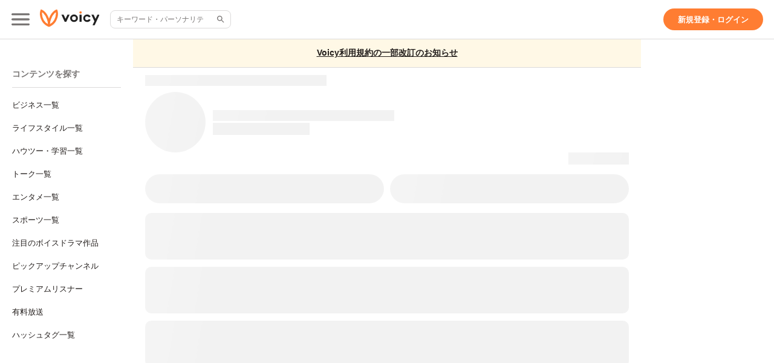

--- FILE ---
content_type: text/html; charset=UTF-8
request_url: https://voicy.jp/channel/1239/102808
body_size: 2001
content:

<!DOCTYPE html>
<html lang="ja">
  <head>
    <meta charset="utf-8"/>
    <meta name="viewport" content="width=device-width, initial-scale=1.0,minimum-scale=1.0, maximum-scale=1.0,user-scalable=no, viewport-fit=cover"/>
    <meta name="description" content="音声放送チャンネル「岸正龍 l 日本マインドリーディング協会理事・作家」の「#6 想い出が苦しい「失恋女子」を救う！ 必殺心理術(2020年10月16日放送）」。Voicy - 音声プラットフォーム"/>
    <meta name="keywords" content="Voicy,ボイシィ,ボイシー,声,ニュース,News,アナウンサー,声優"/>
    <meta name="author" content="Voicy, Inc."/>
    <meta name="format-detection" content="telephone=no"/>
    <meta http-equiv="Pragma" content="no-cache"/>
    <meta http-equiv="Cache-Control" content="no-cache"/>
    <meta property="og:title" content="#6 想い出が苦しい「失恋女子」を救う！ 必殺心理術 | 岸正龍 l 日本マインドリーディング協会理事・作家「聴くだけで「使える」心理学」/ Voicy - 音声プラットフォーム"/>
    <meta property="og:type" content="website"/>
    <meta property="og:url" content="https://voicy.jp/channel/1239/102808"/>
    <meta property="og:image" content="https://ogp-image.voicy.jp/ogp-image/story/0/1239/102808"/>
    <meta property="og:site_name" content="Voicy - 音声プラットフォーム"/>
    <meta property="og:description" content="音声放送チャンネル「岸正龍 l 日本マインドリーディング協会理事・作家」の「#6 想い出が苦しい「失恋女子」を救う！ 必殺心理術(2020年10月16日放送）」。Voicy - 音声プラットフォーム"/>
    <meta property="fb:app_id" content="942407169140058"/>
    <meta name="twitter:card" content="summary_large_image"/>
    <meta name="twitter:site" content="@voicy_jp"/>
    <meta name="msvalidate.01" content="CFA6785DD9CFD30559156BD6F3D95532"/>
        <link rel="icon" type="image/x-icon" href="/favicon.ico"/>
    <link rel="apple-touch-icon" href="/favicon.ico"/>
    <link rel="manifest" href="/manifest.json"/>
        <link rel="canonical" href="https://voicy.jp/channel/1239/102808"/>
        <title>#6 想い出が苦しい「失恋女子」を救う！ 必殺心理術 | 岸正龍 l 日本マインドリーディング協会理事・作家「聴くだけで「使える」心理学」/ Voicy - 音声プラットフォーム</title>
    <base href="/"/>
        <!-- Google Analytics -->
    <script>
      (function (i, s, o, g, r, a, m) {
        i['GoogleAnalyticsObject'] = r;
        (i[r] =
          i[r] ||
          function () {
            (i[r].q = i[r].q || []).push(arguments);
          }),
          (i[r].l = 1 * new Date());
        (a = s.createElement(o)), (m = s.getElementsByTagName(o)[0]);
        a.async = 1;
        a.src = g;
        m.parentNode.insertBefore(a, m);
      })(
        window,
        document,
        'script',
        'https://www.google-analytics.com/analytics.js',
        'ga',
      );
      ga('create', 'UA-73529960-1', 'auto');
    </script>
    <!-- Global site tag (gtag.js) - Google Analytics -->
    <script async="" src="https://www.googletagmanager.com/gtag/js?id=G-Z9HY7PQL09"></script>
    <script>
      window.dataLayer = window.dataLayer || [];
      function gtag() {
        dataLayer.push(arguments);
      }
      gtag('js', new Date());
      gtag('config', 'G-Z9HY7PQL09', { send_page_view: false });
    </script>
    <!-- Google Tag Manager -->
    <script>
      (function (w, d, s, l, i) {
        w[l] = w[l] || [];
        w[l].push({ 'gtm.start': new Date().getTime(), event: 'gtm.js' });
        var f = d.getElementsByTagName(s)[0],
          j = d.createElement(s),
          dl = l != 'dataLayer' ? '&l=' + l : '';
        j.async = true;
        j.src =
          'https://www.googletagmanager.com/gtm.js?id=' +
          i +
          dl +
          '';
        f.parentNode.insertBefore(j, f);
      })(window, document, 'script', 'dataLayer', 'GTM-5TK2RZM');
    </script>
    <!-- End Google Tag Manager -->
  <link rel="stylesheet" href="/styles.0062e3645ba410bc.css"></head>
  <body>
    <!-- Google Tag Manager (noscript) -->
    <noscript><iframe
        src="https://www.googletagmanager.com/ns.html?id=GTM-5TK2RZM"
        height="0"
        width="0"
        style="display: none; visibility: hidden"
      ></iframe
    ></noscript>
    <!-- End Google Tag Manager (noscript) -->
    <app-root></app-root>
    <!-- White Screen Detection -->
    <script defer="">
      (function () {
        const DETECTION_DELAY_MS = 15000;
        setTimeout(function () {
          try {
            detectWhiteScreen();
          } catch (error) {
            logWhiteScreenError('Error during white screen detection: ' + error.message);
          }
        }, DETECTION_DELAY_MS);
        
        function detectWhiteScreen() {
          var appRoot = document.querySelector('app-root');
          if (!appRoot) {
            logWhiteScreenError('app-root element not found');
            return;
          }
          var hasTextContent = appRoot.textContent && appRoot.textContent.trim().length > 0;
          if (!hasTextContent) {
            logWhiteScreenError('app-root has no text content');
            return;
          }
          return;
        }

        function logWhiteScreenError(reason) {
          console.warn('[white-screen-detection]', {
            reason: reason,
          });
        }
      })();
    </script>
    <!-- Message For IE -->
    <script defer="">
      (function () {
        var ua = window.navigator.userAgent.toLowerCase();
        var isIE = ua.indexOf('msie') > -1 || ua.indexOf('trident') > -1;
        if (isIE) {
          var pTagElement = document.createElement('p');
          pTagElement.innerText =
            'VoicyはInternetExplorerには対応しておりません。\n最新のEdgeブラウザをご利用ください。';
          pTagElement.style.cssText =
            'padding: 8px;' + 'font-weight: bold;' + 'font-size: 14pt;';
          document.body.appendChild(pTagElement);
        }
      })();
    </script>
  <script src="/runtime.a0533fdb2e32f54e.js" type="module"></script><script src="/polyfills.d4a1681e07ab83af.js" type="module"></script><script src="/main.afbe1c8ededd44e7.js" type="module"></script></body>
</html>


--- FILE ---
content_type: application/javascript
request_url: https://token.sps-system.com/sbpstoken/com_sbps_system_tds2infotoken.js
body_size: 74562
content:
/*
 CryptoJS v3.1.2
 code.google.com/p/crypto-js
 (c) 2009-2013 by Jeff Mott. All rights reserved.
 code.google.com/p/crypto-js/wiki/License
*/
var com_sbps_system=com_sbps_system||{};
(function(L){var b=L.CryptoJS,b=b||function(b,c){var r={},m=r.lib={},y=function(){},A=m.Base={extend:function(d){y.prototype=this;var b=new y;d&&b.mixIn(d);b.hasOwnProperty("init")||(b.init=function(){b.$super.init.apply(this,arguments)});b.init.prototype=b;b.$super=this;return b},create:function(){var d=this.extend();d.init.apply(d,arguments);return d},init:function(){},mixIn:function(d){for(var b in d)d.hasOwnProperty(b)&&(this[b]=d[b]);d.hasOwnProperty("toString")&&(this.toString=d.toString)},
clone:function(){return this.init.prototype.extend(this)}},z=m.WordArray=A.extend({init:function(d,b){d=this.words=d||[];this.sigBytes=b!=c?b:4*d.length},toString:function(d){return(d||D).stringify(this)},concat:function(d){var b=this.words,t=d.words,p=this.sigBytes;d=d.sigBytes;this.clamp();if(p%4)for(var B=0;B<d;B++)b[p+B>>>2]|=(t[B>>>2]>>>24-B%4*8&255)<<24-(p+B)%4*8;else if(65535<t.length)for(B=0;B<d;B+=4)b[p+B>>>2]=t[B>>>2];else b.push.apply(b,t);this.sigBytes+=d;return this},clamp:function(){var d=
this.words,n=this.sigBytes;d[n>>>2]&=4294967295<<32-n%4*8;d.length=b.ceil(n/4)},clone:function(){var d=A.clone.call(this);d.words=this.words.slice(0);return d},random:function(d){for(var n=[],t=0;t<d;t+=4)n.push(4294967296*b.random()|0);return new z.init(n,d)}}),C=r.enc={},D=C.Hex={stringify:function(d){var b=d.words;d=d.sigBytes;for(var t=[],p=0;p<d;p++){var B=b[p>>>2]>>>24-p%4*8&255;t.push((B>>>4).toString(16));t.push((B&15).toString(16))}return t.join("")},parse:function(d){for(var b=d.length,
t=[],p=0;p<b;p+=2)t[p>>>3]|=parseInt(d.substr(p,2),16)<<24-p%8*4;return new z.init(t,b/2)}},f=C.Latin1={stringify:function(d){var b=d.words;d=d.sigBytes;for(var t=[],p=0;p<d;p++)t.push(String.fromCharCode(b[p>>>2]>>>24-p%4*8&255));return t.join("")},parse:function(d){for(var b=d.length,t=[],p=0;p<b;p++)t[p>>>2]|=(d.charCodeAt(p)&255)<<24-p%4*8;return new z.init(t,b)}},F=C.Utf8={stringify:function(d){try{return decodeURIComponent(escape(f.stringify(d)))}catch(b){throw Error("Malformed UTF-8 data");
}},parse:function(d){return f.parse(unescape(encodeURIComponent(d)))}},G=m.BufferedBlockAlgorithm=A.extend({reset:function(){this._data=new z.init;this._nDataBytes=0},_append:function(d){"string"==typeof d&&(d=F.parse(d));this._data.concat(d);this._nDataBytes+=d.sigBytes},_process:function(d){var n=this._data,t=n.words,p=n.sigBytes,B=this.blockSize,c=p/(4*B),c=d?b.ceil(c):b.max((c|0)-this._minBufferSize,0);d=c*B;p=b.min(4*d,p);if(d){for(var f=0;f<d;f+=B)this._doProcessBlock(t,f);f=t.splice(0,d);n.sigBytes-=
p}return new z.init(f,p)},clone:function(){var d=A.clone.call(this);d._data=this._data.clone();return d},_minBufferSize:0});m.Hasher=G.extend({cfg:A.extend(),init:function(d){this.cfg=this.cfg.extend(d);this.reset()},reset:function(){G.reset.call(this);this._doReset()},update:function(d){this._append(d);this._process();return this},finalize:function(d){d&&this._append(d);return this._doFinalize()},blockSize:16,_createHelper:function(d){return function(b,t){return(new d.init(t)).finalize(b)}},_createHmacHelper:function(d){return function(b,
t){return(new I.HMAC.init(d,t)).finalize(b)}}});var I=r.algo={};return r}(Math);(function(){var h=b,c=h.lib.WordArray;h.enc.Base64={stringify:function(b){var c=b.words,h=b.sigBytes,A=this._map;b.clamp();b=[];for(var z=0;z<h;z+=3)for(var C=(c[z>>>2]>>>24-z%4*8&255)<<16|(c[z+1>>>2]>>>24-(z+1)%4*8&255)<<8|c[z+2>>>2]>>>24-(z+2)%4*8&255,D=0;4>D&&z+.75*D<h;D++)b.push(A.charAt(C>>>6*(3-D)&63));if(c=A.charAt(64))for(;b.length%4;)b.push(c);return b.join("")},parse:function(b){var m=b.length,h=this._map,A=
h.charAt(64);A&&(A=b.indexOf(A),-1!=A&&(m=A));for(var A=[],z=0,C=0;C<m;C++)if(C%4){var D=h.indexOf(b.charAt(C-1))<<C%4*2,f=h.indexOf(b.charAt(C))>>>6-C%4*2;A[z>>>2]|=(D|f)<<24-z%4*8;z++}return c.create(A,z)},_map:"ABCDEFGHIJKLMNOPQRSTUVWXYZabcdefghijklmnopqrstuvwxyz0123456789+/="}})();(function(h){function c(b,c,d,n,t,p,B){b=b+(c&d|~c&n)+t+B;return(b<<p|b>>>32-p)+c}function r(b,c,d,n,t,p,B){b=b+(c&n|d&~n)+t+B;return(b<<p|b>>>32-p)+c}function m(b,c,d,n,t,p,B){b=b+(c^d^n)+t+B;return(b<<p|b>>>32-p)+
c}function y(b,c,d,n,t,p,B){b=b+(d^(c|~n))+t+B;return(b<<p|b>>>32-p)+c}for(var A=b,z=A.lib,C=z.WordArray,D=z.Hasher,z=A.algo,f=[],F=0;64>F;F++)f[F]=4294967296*h.abs(h.sin(F+1))|0;z=z.MD5=D.extend({_doReset:function(){this._hash=new C.init([1732584193,4023233417,2562383102,271733878])},_doProcessBlock:function(b,h){for(var d=0;16>d;d++){var n=h+d,t=b[n];b[n]=(t<<8|t>>>24)&16711935|(t<<24|t>>>8)&4278255360}var d=this._hash.words,n=b[h+0],t=b[h+1],p=b[h+2],B=b[h+3],E=b[h+4],z=b[h+5],C=b[h+6],A=b[h+7],
D=b[h+8],F=b[h+9],K=b[h+10],N=b[h+11],S=b[h+12],Q=b[h+13],P=b[h+14],O=b[h+15],u=d[0],k=d[1],w=d[2],x=d[3],u=c(u,k,w,x,n,7,f[0]),x=c(x,u,k,w,t,12,f[1]),w=c(w,x,u,k,p,17,f[2]),k=c(k,w,x,u,B,22,f[3]),u=c(u,k,w,x,E,7,f[4]),x=c(x,u,k,w,z,12,f[5]),w=c(w,x,u,k,C,17,f[6]),k=c(k,w,x,u,A,22,f[7]),u=c(u,k,w,x,D,7,f[8]),x=c(x,u,k,w,F,12,f[9]),w=c(w,x,u,k,K,17,f[10]),k=c(k,w,x,u,N,22,f[11]),u=c(u,k,w,x,S,7,f[12]),x=c(x,u,k,w,Q,12,f[13]),w=c(w,x,u,k,P,17,f[14]),k=c(k,w,x,u,O,22,f[15]),u=r(u,k,w,x,t,5,f[16]),x=
r(x,u,k,w,C,9,f[17]),w=r(w,x,u,k,N,14,f[18]),k=r(k,w,x,u,n,20,f[19]),u=r(u,k,w,x,z,5,f[20]),x=r(x,u,k,w,K,9,f[21]),w=r(w,x,u,k,O,14,f[22]),k=r(k,w,x,u,E,20,f[23]),u=r(u,k,w,x,F,5,f[24]),x=r(x,u,k,w,P,9,f[25]),w=r(w,x,u,k,B,14,f[26]),k=r(k,w,x,u,D,20,f[27]),u=r(u,k,w,x,Q,5,f[28]),x=r(x,u,k,w,p,9,f[29]),w=r(w,x,u,k,A,14,f[30]),k=r(k,w,x,u,S,20,f[31]),u=m(u,k,w,x,z,4,f[32]),x=m(x,u,k,w,D,11,f[33]),w=m(w,x,u,k,N,16,f[34]),k=m(k,w,x,u,P,23,f[35]),u=m(u,k,w,x,t,4,f[36]),x=m(x,u,k,w,E,11,f[37]),w=m(w,x,
u,k,A,16,f[38]),k=m(k,w,x,u,K,23,f[39]),u=m(u,k,w,x,Q,4,f[40]),x=m(x,u,k,w,n,11,f[41]),w=m(w,x,u,k,B,16,f[42]),k=m(k,w,x,u,C,23,f[43]),u=m(u,k,w,x,F,4,f[44]),x=m(x,u,k,w,S,11,f[45]),w=m(w,x,u,k,O,16,f[46]),k=m(k,w,x,u,p,23,f[47]),u=y(u,k,w,x,n,6,f[48]),x=y(x,u,k,w,A,10,f[49]),w=y(w,x,u,k,P,15,f[50]),k=y(k,w,x,u,z,21,f[51]),u=y(u,k,w,x,S,6,f[52]),x=y(x,u,k,w,B,10,f[53]),w=y(w,x,u,k,K,15,f[54]),k=y(k,w,x,u,t,21,f[55]),u=y(u,k,w,x,D,6,f[56]),x=y(x,u,k,w,O,10,f[57]),w=y(w,x,u,k,C,15,f[58]),k=y(k,w,x,
u,Q,21,f[59]),u=y(u,k,w,x,E,6,f[60]),x=y(x,u,k,w,N,10,f[61]),w=y(w,x,u,k,p,15,f[62]),k=y(k,w,x,u,F,21,f[63]);d[0]=d[0]+u|0;d[1]=d[1]+k|0;d[2]=d[2]+w|0;d[3]=d[3]+x|0},_doFinalize:function(){var b=this._data,c=b.words,d=8*this._nDataBytes,n=8*b.sigBytes;c[n>>>5]|=128<<24-n%32;var t=h.floor(d/4294967296);c[(n+64>>>9<<4)+15]=(t<<8|t>>>24)&16711935|(t<<24|t>>>8)&4278255360;c[(n+64>>>9<<4)+14]=(d<<8|d>>>24)&16711935|(d<<24|d>>>8)&4278255360;b.sigBytes=4*(c.length+1);this._process();b=this._hash;c=b.words;
for(d=0;4>d;d++)n=c[d],c[d]=(n<<8|n>>>24)&16711935|(n<<24|n>>>8)&4278255360;return b},clone:function(){var b=D.clone.call(this);b._hash=this._hash.clone();return b}});A.MD5=D._createHelper(z);A.HmacMD5=D._createHmacHelper(z)})(Math);(function(){var h=b,c=h.lib,r=c.Base,m=c.WordArray,c=h.algo,y=c.EvpKDF=r.extend({cfg:r.extend({keySize:4,hasher:c.MD5,iterations:1}),init:function(b){this.cfg=this.cfg.extend(b)},compute:function(b,c){for(var h=this.cfg,r=h.hasher.create(),f=m.create(),y=f.words,G=h.keySize,
h=h.iterations;y.length<G;){I&&r.update(I);var I=r.update(b).finalize(c);r.reset();for(var d=1;d<h;d++)I=r.finalize(I),r.reset();f.concat(I)}f.sigBytes=4*G;return f}});h.EvpKDF=function(b,c,h){return y.create(h).compute(b,c)}})();b.lib.Cipher||function(h){var c=b,r=c.lib,m=r.Base,y=r.WordArray,A=r.BufferedBlockAlgorithm,z=c.enc.Base64,C=c.algo.EvpKDF,D=r.Cipher=A.extend({cfg:m.extend(),createEncryptor:function(b,d){return this.create(this._ENC_XFORM_MODE,b,d)},createDecryptor:function(b,d){return this.create(this._DEC_XFORM_MODE,
b,d)},init:function(b,d,c){this.cfg=this.cfg.extend(c);this._xformMode=b;this._key=d;this.reset()},reset:function(){A.reset.call(this);this._doReset()},process:function(b){this._append(b);return this._process()},finalize:function(b){b&&this._append(b);return this._doFinalize()},keySize:4,ivSize:4,_ENC_XFORM_MODE:1,_DEC_XFORM_MODE:2,_createHelper:function(b){return{encrypt:function(p,c,f){return("string"==typeof c?n:d).encrypt(b,p,c,f)},decrypt:function(p,c,f){return("string"==typeof c?n:d).decrypt(b,
p,c,f)}}}});r.StreamCipher=D.extend({_doFinalize:function(){return this._process(!0)},blockSize:1});var f=c.mode={},F=function(b,d,c){var n=this._iv;n?this._iv=h:n=this._prevBlock;for(var f=0;f<c;f++)b[d+f]^=n[f]},G=(r.BlockCipherMode=m.extend({createEncryptor:function(b,d){return this.Encryptor.create(b,d)},createDecryptor:function(b,d){return this.Decryptor.create(b,d)},init:function(b,d){this._cipher=b;this._iv=d}})).extend();G.Encryptor=G.extend({processBlock:function(b,d){var c=this._cipher,
f=c.blockSize;F.call(this,b,d,f);c.encryptBlock(b,d);this._prevBlock=b.slice(d,d+f)}});G.Decryptor=G.extend({processBlock:function(b,d){var c=this._cipher,f=c.blockSize,n=b.slice(d,d+f);c.decryptBlock(b,d);F.call(this,b,d,f);this._prevBlock=n}});f=f.CBC=G;G=(c.pad={}).Pkcs7={pad:function(b,d){for(var c=4*d,c=c-b.sigBytes%c,f=c<<24|c<<16|c<<8|c,n=[],h=0;h<c;h+=4)n.push(f);c=y.create(n,c);b.concat(c)},unpad:function(b){b.sigBytes-=b.words[b.sigBytes-1>>>2]&255}};r.BlockCipher=D.extend({cfg:D.cfg.extend({mode:f,
padding:G}),reset:function(){D.reset.call(this);var b=this.cfg,d=b.iv,b=b.mode;if(this._xformMode==this._ENC_XFORM_MODE)var c=b.createEncryptor;else c=b.createDecryptor,this._minBufferSize=1;this._mode=c.call(b,this,d&&d.words)},_doProcessBlock:function(b,d){this._mode.processBlock(b,d)},_doFinalize:function(){var b=this.cfg.padding;if(this._xformMode==this._ENC_XFORM_MODE){b.pad(this._data,this.blockSize);var d=this._process(!0)}else d=this._process(!0),b.unpad(d);return d},blockSize:4});var I=r.CipherParams=
m.extend({init:function(b){this.mixIn(b)},toString:function(b){return(b||this.formatter).stringify(this)}}),f=(c.format={}).OpenSSL={stringify:function(b){var d=b.ciphertext;b=b.salt;return(b?y.create([1398893684,1701076831]).concat(b).concat(d):d).toString(z)},parse:function(b){b=z.parse(b);var d=b.words;if(1398893684==d[0]&&1701076831==d[1]){var c=y.create(d.slice(2,4));d.splice(0,4);b.sigBytes-=16}return I.create({ciphertext:b,salt:c})}},d=r.SerializableCipher=m.extend({cfg:m.extend({format:f}),
encrypt:function(b,d,c,f){f=this.cfg.extend(f);var n=b.createEncryptor(c,f);d=n.finalize(d);n=n.cfg;return I.create({ciphertext:d,key:c,iv:n.iv,algorithm:b,mode:n.mode,padding:n.padding,blockSize:b.blockSize,formatter:f.format})},decrypt:function(b,d,c,f){f=this.cfg.extend(f);d=this._parse(d,f.format);return b.createDecryptor(c,f).finalize(d.ciphertext)},_parse:function(b,d){return"string"==typeof b?d.parse(b,this):b}}),c=(c.kdf={}).OpenSSL={execute:function(b,d,c,f){f||(f=y.random(8));b=C.create({keySize:d+
c}).compute(b,f);c=y.create(b.words.slice(d),4*c);b.sigBytes=4*d;return I.create({key:b,iv:c,salt:f})}},n=r.PasswordBasedCipher=d.extend({cfg:d.cfg.extend({kdf:c}),encrypt:function(b,c,f,n){n=this.cfg.extend(n);f=n.kdf.execute(f,b.keySize,b.ivSize);n.iv=f.iv;b=d.encrypt.call(this,b,c,f.key,n);b.mixIn(f);return b},decrypt:function(b,c,f,n){n=this.cfg.extend(n);c=this._parse(c,n.format);f=n.kdf.execute(f,b.keySize,b.ivSize,c.salt);n.iv=f.iv;return d.decrypt.call(this,b,c,f.key,n)}})}();(function(){for(var h=
b,c=h.lib.BlockCipher,r=h.algo,m=[],y=[],A=[],z=[],C=[],D=[],f=[],F=[],G=[],I=[],d=[],n=0;256>n;n++)d[n]=128>n?n<<1:n<<1^283;for(var t=0,p=0,n=0;256>n;n++){var B=p^p<<1^p<<2^p<<3^p<<4,B=B>>>8^B&255^99;m[t]=B;y[B]=t;var E=d[t],H=d[E],L=d[H],J=257*d[B]^16843008*B;A[t]=J<<24|J>>>8;z[t]=J<<16|J>>>16;C[t]=J<<8|J>>>24;D[t]=J;J=16843009*L^65537*H^257*E^16843008*t;f[B]=J<<24|J>>>8;F[B]=J<<16|J>>>16;G[B]=J<<8|J>>>24;I[B]=J;t?(t=E^d[d[d[L^E]]],p^=d[d[p]]):t=p=1}var M=[0,1,2,4,8,16,32,64,128,27,54],r=r.AES=
c.extend({_doReset:function(){for(var b=this._key,d=b.words,c=b.sigBytes/4,b=4*((this._nRounds=c+6)+1),n=this._keySchedule=[],h=0;h<b;h++)if(h<c)n[h]=d[h];else{var p=n[h-1];h%c?6<c&&4==h%c&&(p=m[p>>>24]<<24|m[p>>>16&255]<<16|m[p>>>8&255]<<8|m[p&255]):(p=p<<8|p>>>24,p=m[p>>>24]<<24|m[p>>>16&255]<<16|m[p>>>8&255]<<8|m[p&255],p^=M[h/c|0]<<24);n[h]=n[h-c]^p}d=this._invKeySchedule=[];for(c=0;c<b;c++)h=b-c,p=c%4?n[h]:n[h-4],d[c]=4>c||4>=h?p:f[m[p>>>24]]^F[m[p>>>16&255]]^G[m[p>>>8&255]]^I[m[p&255]]},encryptBlock:function(b,
d){this._doCryptBlock(b,d,this._keySchedule,A,z,C,D,m)},decryptBlock:function(b,d){var c=b[d+1];b[d+1]=b[d+3];b[d+3]=c;this._doCryptBlock(b,d,this._invKeySchedule,f,F,G,I,y);c=b[d+1];b[d+1]=b[d+3];b[d+3]=c},_doCryptBlock:function(b,d,c,f,n,p,h,t){for(var k=this._nRounds,m=b[d]^c[0],r=b[d+1]^c[1],B=b[d+2]^c[2],z=b[d+3]^c[3],a=4,e=1;e<k;e++)var g=f[m>>>24]^n[r>>>16&255]^p[B>>>8&255]^h[z&255]^c[a++],R=f[r>>>24]^n[B>>>16&255]^p[z>>>8&255]^h[m&255]^c[a++],l=f[B>>>24]^n[z>>>16&255]^p[m>>>8&255]^h[r&255]^
c[a++],z=f[z>>>24]^n[m>>>16&255]^p[r>>>8&255]^h[B&255]^c[a++],m=g,r=R,B=l;g=(t[m>>>24]<<24|t[r>>>16&255]<<16|t[B>>>8&255]<<8|t[z&255])^c[a++];R=(t[r>>>24]<<24|t[B>>>16&255]<<16|t[z>>>8&255]<<8|t[m&255])^c[a++];l=(t[B>>>24]<<24|t[z>>>16&255]<<16|t[m>>>8&255]<<8|t[r&255])^c[a++];z=(t[z>>>24]<<24|t[m>>>16&255]<<16|t[r>>>8&255]<<8|t[B&255])^c[a++];b[d]=g;b[d+1]=R;b[d+2]=l;b[d+3]=z},keySize:8});h.AES=c._createHelper(r)})();L.CryptoJS=b})(com_sbps_system);com_sbps_system=com_sbps_system||{};
(function(L){var b=L.CryptoJS,b=b||function(b,c){var r={},m=r.lib={},y=function(){},A=m.Base={extend:function(b){y.prototype=this;var c=new y;b&&c.mixIn(b);c.hasOwnProperty("init")||(c.init=function(){c.$super.init.apply(this,arguments)});c.init.prototype=c;c.$super=this;return c},create:function(){var b=this.extend();b.init.apply(b,arguments);return b},init:function(){},mixIn:function(b){for(var c in b)b.hasOwnProperty(c)&&(this[c]=b[c]);b.hasOwnProperty("toString")&&(this.toString=b.toString)},
clone:function(){return this.init.prototype.extend(this)}},z=m.WordArray=A.extend({init:function(b,f){b=this.words=b||[];this.sigBytes=f!=c?f:4*b.length},toString:function(b){return(b||D).stringify(this)},concat:function(b){var c=this.words,f=b.words,p=this.sigBytes;b=b.sigBytes;this.clamp();if(p%4)for(var h=0;h<b;h++)c[p+h>>>2]|=(f[h>>>2]>>>24-h%4*8&255)<<24-(p+h)%4*8;else if(65535<f.length)for(h=0;h<b;h+=4)c[p+h>>>2]=f[h>>>2];else c.push.apply(c,f);this.sigBytes+=b;return this},clamp:function(){var d=
this.words,c=this.sigBytes;d[c>>>2]&=4294967295<<32-c%4*8;d.length=b.ceil(c/4)},clone:function(){var b=A.clone.call(this);b.words=this.words.slice(0);return b},random:function(d){for(var c=[],f=0;f<d;f+=4)c.push(4294967296*b.random()|0);return new z.init(c,d)}}),C=r.enc={},D=C.Hex={stringify:function(b){var c=b.words;b=b.sigBytes;for(var f=[],h=0;h<b;h++){var m=c[h>>>2]>>>24-h%4*8&255;f.push((m>>>4).toString(16));f.push((m&15).toString(16))}return f.join("")},parse:function(b){for(var c=b.length,
f=[],h=0;h<c;h+=2)f[h>>>3]|=parseInt(b.substr(h,2),16)<<24-h%8*4;return new z.init(f,c/2)}},f=C.Latin1={stringify:function(b){var c=b.words;b=b.sigBytes;for(var f=[],h=0;h<b;h++)f.push(String.fromCharCode(c[h>>>2]>>>24-h%4*8&255));return f.join("")},parse:function(b){for(var c=b.length,f=[],h=0;h<c;h++)f[h>>>2]|=(b.charCodeAt(h)&255)<<24-h%4*8;return new z.init(f,c)}},F=C.Utf8={stringify:function(b){try{return decodeURIComponent(escape(f.stringify(b)))}catch(c){throw Error("Malformed UTF-8 data");
}},parse:function(b){return f.parse(unescape(encodeURIComponent(b)))}},G=m.BufferedBlockAlgorithm=A.extend({reset:function(){this._data=new z.init;this._nDataBytes=0},_append:function(b){"string"==typeof b&&(b=F.parse(b));this._data.concat(b);this._nDataBytes+=b.sigBytes},_process:function(c){var f=this._data,m=f.words,p=f.sigBytes,r=this.blockSize,y=p/(4*r),y=c?b.ceil(y):b.max((y|0)-this._minBufferSize,0);c=y*r;p=b.min(4*c,p);if(c){for(var A=0;A<c;A+=r)this._doProcessBlock(m,A);A=m.splice(0,c);f.sigBytes-=
p}return new z.init(A,p)},clone:function(){var b=A.clone.call(this);b._data=this._data.clone();return b},_minBufferSize:0});m.Hasher=G.extend({cfg:A.extend(),init:function(b){this.cfg=this.cfg.extend(b);this.reset()},reset:function(){G.reset.call(this);this._doReset()},update:function(b){this._append(b);this._process();return this},finalize:function(b){b&&this._append(b);return this._doFinalize()},blockSize:16,_createHelper:function(b){return function(c,f){return(new b.init(f)).finalize(c)}},_createHmacHelper:function(b){return function(c,
f){return(new I.HMAC.init(b,f)).finalize(c)}}});var I=r.algo={};return r}(Math);(function(){var h=b,c=h.lib,r=c.WordArray,m=c.Hasher,y=[],c=h.algo.SHA1=m.extend({_doReset:function(){this._hash=new r.init([1732584193,4023233417,2562383102,271733878,3285377520])},_doProcessBlock:function(b,c){for(var h=this._hash.words,m=h[0],f=h[1],r=h[2],G=h[3],I=h[4],d=0;80>d;d++){if(16>d)y[d]=b[c+d]|0;else{var n=y[d-3]^y[d-8]^y[d-14]^y[d-16];y[d]=n<<1|n>>>31}n=(m<<5|m>>>27)+I+y[d];n=20>d?n+((f&r|~f&G)+1518500249):
40>d?n+((f^r^G)+1859775393):60>d?n+((f&r|f&G|r&G)-1894007588):n+((f^r^G)-899497514);I=G;G=r;r=f<<30|f>>>2;f=m;m=n}h[0]=h[0]+m|0;h[1]=h[1]+f|0;h[2]=h[2]+r|0;h[3]=h[3]+G|0;h[4]=h[4]+I|0},_doFinalize:function(){var b=this._data,c=b.words,h=8*this._nDataBytes,m=8*b.sigBytes;c[m>>>5]|=128<<24-m%32;c[(m+64>>>9<<4)+14]=Math.floor(h/4294967296);c[(m+64>>>9<<4)+15]=h;b.sigBytes=4*c.length;this._process();return this._hash},clone:function(){var b=m.clone.call(this);b._hash=this._hash.clone();return b}});h.SHA1=
m._createHelper(c);h.HmacSHA1=m._createHmacHelper(c)})();(function(){var h=b,c=h.enc.Utf8;h.algo.HMAC=h.lib.Base.extend({init:function(b,h){b=this._hasher=new b.init;"string"==typeof h&&(h=c.parse(h));var y=b.blockSize,A=4*y;h.sigBytes>A&&(h=b.finalize(h));h.clamp();for(var z=this._oKey=h.clone(),C=this._iKey=h.clone(),D=z.words,f=C.words,F=0;F<y;F++)D[F]^=1549556828,f[F]^=909522486;z.sigBytes=C.sigBytes=A;this.reset()},reset:function(){var b=this._hasher;b.reset();b.update(this._iKey)},update:function(b){this._hasher.update(b);
return this},finalize:function(b){var c=this._hasher;b=c.finalize(b);c.reset();return c.finalize(this._oKey.clone().concat(b))}})})();(function(){var h=b,c=h.lib,r=c.Base,m=c.WordArray,c=h.algo,y=c.HMAC,A=c.PBKDF2=r.extend({cfg:r.extend({keySize:4,hasher:c.SHA1,iterations:1}),init:function(b){this.cfg=this.cfg.extend(b)},compute:function(b,c){for(var h=this.cfg,f=y.create(h.hasher,b),r=m.create(),A=m.create([1]),I=r.words,d=A.words,n=h.keySize,h=h.iterations;I.length<n;){var t=f.update(c).finalize(A);
f.reset();for(var p=t.words,B=p.length,E=t,H=1;H<h;H++){E=f.finalize(E);f.reset();for(var L=E.words,J=0;J<B;J++)p[J]^=L[J]}r.concat(t);d[0]++}r.sigBytes=4*n;return r}});h.PBKDF2=function(b,c,h){return A.create(h).compute(b,c)}})();L.CryptoJS=b})(com_sbps_system);/*
 JSEncrypt v2.3.1
 Copyright (c) 2005  Tom Wu
 All Rights Reserved.
 See https://npmcdn.com/jsencrypt@2.3.1/LICENSE.txt
 <a href="http://kjur.github.io/jsrsasign/license/">MIT License</a>
*/
com_sbps_system=com_sbps_system||{};
(function(L,b){"function"===typeof define&&define.amd?define(["exports"],b):"object"===typeof exports&&"string"!==typeof exports.nodeName?b(module.exports):b(L)})(com_sbps_system,function(L){function b(a,e,g){null!=a&&("number"==typeof a?this.fromNumber(a,e,g):null==e&&"string"!=typeof a?this.fromString(a,256):this.fromString(a,e))}function h(){return new b(null)}function c(a,e,g,b,l,c){for(;0<=--c;){var q=e*this[a++]+g[b]+l;l=Math.floor(q/67108864);g[b++]=q&67108863}return l}function r(a,e,g,b,l,
c){var q=e&32767;for(e>>=15;0<=--c;){var d=this[a]&32767,h=this[a++]>>15,f=e*d+h*q,d=q*d+((f&32767)<<15)+g[b]+(l&1073741823);l=(d>>>30)+(f>>>15)+e*h+(l>>>30);g[b++]=d&1073741823}return l}function m(a,e,g,b,l,c){var q=e&16383;for(e>>=14;0<=--c;){var d=this[a]&16383,h=this[a++]>>14,f=e*d+h*q,d=q*d+((f&16383)<<14)+g[b]+l;l=(d>>28)+(f>>14)+e*h;g[b++]=d&268435455}return l}function y(a,e){var g=U[a.charCodeAt(e)];return null==g?-1:g}function A(a){var e=h();e.fromInt(a);return e}function z(a){var e=1,g;
0!=(g=a>>>16)&&(a=g,e+=16);0!=(g=a>>8)&&(a=g,e+=8);0!=(g=a>>4)&&(a=g,e+=4);0!=(g=a>>2)&&(a=g,e+=2);0!=a>>1&&(e+=1);return e}function C(a){this.m=a}function D(a){this.m=a;this.mp=a.invDigit();this.mpl=this.mp&32767;this.mph=this.mp>>15;this.um=(1<<a.DB-15)-1;this.mt2=2*a.t}function f(a,e){return a&e}function F(a,e){return a|e}function G(a,e){return a^e}function I(a,e){return a&~e}function d(){}function n(a){return a}function t(a){this.r2=h();this.q3=h();b.ONE.dlShiftTo(2*a.t,this.r2);this.mu=this.r2.divide(a);
this.m=a}function p(){this.j=this.i=0;this.S=[]}function B(){}function E(a,e){return new b(a,e)}function H(){this.n=null;this.e=0;this.coeff=this.dmq1=this.dmp1=this.q=this.p=this.d=null}function V(a){var e,g,b="";for(e=0;e+3<=a.length;e+=3)g=parseInt(a.substring(e,e+3),16),b+="ABCDEFGHIJKLMNOPQRSTUVWXYZabcdefghijklmnopqrstuvwxyz0123456789+/".charAt(g>>6)+"ABCDEFGHIJKLMNOPQRSTUVWXYZabcdefghijklmnopqrstuvwxyz0123456789+/".charAt(g&63);e+1==a.length?(g=parseInt(a.substring(e,e+1),16),b+="ABCDEFGHIJKLMNOPQRSTUVWXYZabcdefghijklmnopqrstuvwxyz0123456789+/".charAt(g<<
2)):e+2==a.length&&(g=parseInt(a.substring(e,e+2),16),b+="ABCDEFGHIJKLMNOPQRSTUVWXYZabcdefghijklmnopqrstuvwxyz0123456789+/".charAt(g>>2)+"ABCDEFGHIJKLMNOPQRSTUVWXYZabcdefghijklmnopqrstuvwxyz0123456789+/".charAt((g&3)<<4));for(;0<(b.length&3);)b+="=";return b}function J(a){var e="",g,b=0,l;for(g=0;g<a.length&&"="!=a.charAt(g);++g)v="ABCDEFGHIJKLMNOPQRSTUVWXYZabcdefghijklmnopqrstuvwxyz0123456789+/".indexOf(a.charAt(g)),0>v||(0==b?(e+="0123456789abcdefghijklmnopqrstuvwxyz".charAt(v>>2),l=v&3,b=1):1==
b?(e+="0123456789abcdefghijklmnopqrstuvwxyz".charAt(l<<2|v>>4),l=v&15,b=2):2==b?(e+="0123456789abcdefghijklmnopqrstuvwxyz".charAt(l),e+="0123456789abcdefghijklmnopqrstuvwxyz".charAt(v>>2),l=v&3,b=3):(e+="0123456789abcdefghijklmnopqrstuvwxyz".charAt(l<<2|v>>4),e+="0123456789abcdefghijklmnopqrstuvwxyz".charAt(v&15),b=0));1==b&&(e+="0123456789abcdefghijklmnopqrstuvwxyz".charAt(l<<2));return e}var M;"Microsoft Internet Explorer"==navigator.appName?(b.prototype.am=r,M=30):"Netscape"!=navigator.appName?
(b.prototype.am=c,M=26):(b.prototype.am=m,M=28);b.prototype.DB=M;b.prototype.DM=(1<<M)-1;b.prototype.DV=1<<M;b.prototype.FV=Math.pow(2,52);b.prototype.F1=52-M;b.prototype.F2=2*M-52;var U=[],K;M=48;for(K=0;9>=K;++K)U[M++]=K;M=97;for(K=10;36>K;++K)U[M++]=K;M=65;for(K=10;36>K;++K)U[M++]=K;C.prototype.convert=function(a){return 0>a.s||0<=a.compareTo(this.m)?a.mod(this.m):a};C.prototype.revert=function(a){return a};C.prototype.reduce=function(a){a.divRemTo(this.m,null,a)};C.prototype.mulTo=function(a,
e,g){a.multiplyTo(e,g);this.reduce(g)};C.prototype.sqrTo=function(a,e){a.squareTo(e);this.reduce(e)};D.prototype.convert=function(a){var e=h();a.abs().dlShiftTo(this.m.t,e);e.divRemTo(this.m,null,e);0>a.s&&0<e.compareTo(b.ZERO)&&this.m.subTo(e,e);return e};D.prototype.revert=function(a){var e=h();a.copyTo(e);this.reduce(e);return e};D.prototype.reduce=function(a){for(;a.t<=this.mt2;)a[a.t++]=0;for(var e=0;e<this.m.t;++e){var g=a[e]&32767,b=g*this.mpl+((g*this.mph+(a[e]>>15)*this.mpl&this.um)<<15)&
a.DM,g=e+this.m.t;for(a[g]+=this.m.am(0,b,a,e,0,this.m.t);a[g]>=a.DV;)a[g]-=a.DV,a[++g]++}a.clamp();a.drShiftTo(this.m.t,a);0<=a.compareTo(this.m)&&a.subTo(this.m,a)};D.prototype.mulTo=function(a,e,g){a.multiplyTo(e,g);this.reduce(g)};D.prototype.sqrTo=function(a,e){a.squareTo(e);this.reduce(e)};b.prototype.copyTo=function(a){for(var e=this.t-1;0<=e;--e)a[e]=this[e];a.t=this.t;a.s=this.s};b.prototype.fromInt=function(a){this.t=1;this.s=0>a?-1:0;0<a?this[0]=a:-1>a?this[0]=a+this.DV:this.t=0};b.prototype.fromString=
function(a,e){var g;if(16==e)g=4;else if(8==e)g=3;else if(256==e)g=8;else if(2==e)g=1;else if(32==e)g=5;else if(4==e)g=2;else{this.fromRadix(a,e);return}this.s=this.t=0;for(var R=a.length,l=!1,c=0;0<=--R;){var q=8==g?a[R]&255:y(a,R);0>q?"-"==a.charAt(R)&&(l=!0):(l=!1,0==c?this[this.t++]=q:c+g>this.DB?(this[this.t-1]|=(q&(1<<this.DB-c)-1)<<c,this[this.t++]=q>>this.DB-c):this[this.t-1]|=q<<c,c+=g,c>=this.DB&&(c-=this.DB))}8==g&&0!=(a[0]&128)&&(this.s=-1,0<c&&(this[this.t-1]|=(1<<this.DB-c)-1<<c));this.clamp();
l&&b.ZERO.subTo(this,this)};b.prototype.clamp=function(){for(var a=this.s&this.DM;0<this.t&&this[this.t-1]==a;)--this.t};b.prototype.dlShiftTo=function(a,e){var g;for(g=this.t-1;0<=g;--g)e[g+a]=this[g];for(g=a-1;0<=g;--g)e[g]=0;e.t=this.t+a;e.s=this.s};b.prototype.drShiftTo=function(a,e){for(var g=a;g<this.t;++g)e[g-a]=this[g];e.t=Math.max(this.t-a,0);e.s=this.s};b.prototype.lShiftTo=function(a,e){var g=a%this.DB,b=this.DB-g,l=(1<<b)-1,c=Math.floor(a/this.DB),q=this.s<<g&this.DM,d;for(d=this.t-1;0<=
d;--d)e[d+c+1]=this[d]>>b|q,q=(this[d]&l)<<g;for(d=c-1;0<=d;--d)e[d]=0;e[c]=q;e.t=this.t+c+1;e.s=this.s;e.clamp()};b.prototype.rShiftTo=function(a,e){e.s=this.s;var g=Math.floor(a/this.DB);if(g>=this.t)e.t=0;else{var b=a%this.DB,l=this.DB-b,c=(1<<b)-1;e[0]=this[g]>>b;for(var q=g+1;q<this.t;++q)e[q-g-1]|=(this[q]&c)<<l,e[q-g]=this[q]>>b;0<b&&(e[this.t-g-1]|=(this.s&c)<<l);e.t=this.t-g;e.clamp()}};b.prototype.subTo=function(a,e){for(var g=0,b=0,l=Math.min(a.t,this.t);g<l;)b+=this[g]-a[g],e[g++]=b&this.DM,
b>>=this.DB;if(a.t<this.t){for(b-=a.s;g<this.t;)b+=this[g],e[g++]=b&this.DM,b>>=this.DB;b+=this.s}else{for(b+=this.s;g<a.t;)b-=a[g],e[g++]=b&this.DM,b>>=this.DB;b-=a.s}e.s=0>b?-1:0;-1>b?e[g++]=this.DV+b:0<b&&(e[g++]=b);e.t=g;e.clamp()};b.prototype.multiplyTo=function(a,e){var g=this.abs(),c=a.abs(),l=g.t;for(e.t=l+c.t;0<=--l;)e[l]=0;for(l=0;l<c.t;++l)e[l+g.t]=g.am(0,c[l],e,l,0,g.t);e.s=0;e.clamp();this.s!=a.s&&b.ZERO.subTo(e,e)};b.prototype.squareTo=function(a){for(var e=this.abs(),g=a.t=2*e.t;0<=
--g;)a[g]=0;for(g=0;g<e.t-1;++g){var b=e.am(g,e[g],a,2*g,0,1);(a[g+e.t]+=e.am(g+1,2*e[g],a,2*g+1,b,e.t-g-1))>=e.DV&&(a[g+e.t]-=e.DV,a[g+e.t+1]=1)}0<a.t&&(a[a.t-1]+=e.am(g,e[g],a,2*g,0,1));a.s=0;a.clamp()};b.prototype.divRemTo=function(a,e,g){var c=a.abs();if(!(0>=c.t)){var l=this.abs();if(l.t<c.t)null!=e&&e.fromInt(0),null!=g&&this.copyTo(g);else{null==g&&(g=h());var d=h(),q=this.s;a=a.s;var f=this.DB-z(c[c.t-1]);0<f?(c.lShiftTo(f,d),l.lShiftTo(f,g)):(c.copyTo(d),l.copyTo(g));c=d.t;l=d[c-1];if(0!=
l){var k=l*(1<<this.F1)+(1<c?d[c-2]>>this.F2:0),m=this.FV/k,k=(1<<this.F1)/k,p=1<<this.F2,r=g.t,n=r-c,t=null==e?h():e;d.dlShiftTo(n,t);0<=g.compareTo(t)&&(g[g.t++]=1,g.subTo(t,g));b.ONE.dlShiftTo(c,t);for(t.subTo(d,d);d.t<c;)d[d.t++]=0;for(;0<=--n;){var u=g[--r]==l?this.DM:Math.floor(g[r]*m+(g[r-1]+p)*k);if((g[r]+=d.am(0,u,g,n,0,c))<u)for(d.dlShiftTo(n,t),g.subTo(t,g);g[r]<--u;)g.subTo(t,g)}null!=e&&(g.drShiftTo(c,e),q!=a&&b.ZERO.subTo(e,e));g.t=c;g.clamp();0<f&&g.rShiftTo(f,g);0>q&&b.ZERO.subTo(g,
g)}}}};b.prototype.invDigit=function(){if(1>this.t)return 0;var a=this[0];if(0==(a&1))return 0;var e=a&3,e=e*(2-(a&15)*e)&15,e=e*(2-(a&255)*e)&255,e=e*(2-((a&65535)*e&65535))&65535,e=e*(2-a*e%this.DV)%this.DV;return 0<e?this.DV-e:-e};b.prototype.isEven=function(){return 0==(0<this.t?this[0]&1:this.s)};b.prototype.exp=function(a,e){if(4294967295<a||1>a)return b.ONE;var g=h(),c=h(),l=e.convert(this),d=z(a)-1;for(l.copyTo(g);0<=--d;)if(e.sqrTo(g,c),0<(a&1<<d))e.mulTo(c,l,g);else var q=g,g=c,c=q;return e.revert(g)};
b.prototype.toString=function(a){if(0>this.s)return"-"+this.negate().toString(a);if(16==a)a=4;else if(8==a)a=3;else if(2==a)a=1;else if(32==a)a=5;else if(4==a)a=2;else return this.toRadix(a);var e=(1<<a)-1,g,b=!1,l="",c=this.t,d=this.DB-c*this.DB%a;if(0<c--)for(d<this.DB&&0<(g=this[c]>>d)&&(b=!0,l="0123456789abcdefghijklmnopqrstuvwxyz".charAt(g));0<=c;)d<a?(g=(this[c]&(1<<d)-1)<<a-d,g|=this[--c]>>(d+=this.DB-a)):(g=this[c]>>(d-=a)&e,0>=d&&(d+=this.DB,--c)),0<g&&(b=!0),b&&(l+="0123456789abcdefghijklmnopqrstuvwxyz".charAt(g));
return b?l:"0"};b.prototype.negate=function(){var a=h();b.ZERO.subTo(this,a);return a};b.prototype.abs=function(){return 0>this.s?this.negate():this};b.prototype.compareTo=function(a){var e=this.s-a.s;if(0!=e)return e;var g=this.t,e=g-a.t;if(0!=e)return 0>this.s?-e:e;for(;0<=--g;)if(0!=(e=this[g]-a[g]))return e;return 0};b.prototype.bitLength=function(){return 0>=this.t?0:this.DB*(this.t-1)+z(this[this.t-1]^this.s&this.DM)};b.prototype.mod=function(a){var e=h();this.abs().divRemTo(a,null,e);0>this.s&&
0<e.compareTo(b.ZERO)&&a.subTo(e,e);return e};b.prototype.modPowInt=function(a,e){var g;g=256>a||e.isEven()?new C(e):new D(e);return this.exp(a,g)};b.ZERO=A(0);b.ONE=A(1);d.prototype.convert=n;d.prototype.revert=n;d.prototype.mulTo=function(a,e,g){a.multiplyTo(e,g)};d.prototype.sqrTo=function(a,e){a.squareTo(e)};t.prototype.convert=function(a){if(0>a.s||a.t>2*this.m.t)return a.mod(this.m);if(0>a.compareTo(this.m))return a;var e=h();a.copyTo(e);this.reduce(e);return e};t.prototype.revert=function(a){return a};
t.prototype.reduce=function(a){a.drShiftTo(this.m.t-1,this.r2);a.t>this.m.t+1&&(a.t=this.m.t+1,a.clamp());this.mu.multiplyUpperTo(this.r2,this.m.t+1,this.q3);for(this.m.multiplyLowerTo(this.q3,this.m.t+1,this.r2);0>a.compareTo(this.r2);)a.dAddOffset(1,this.m.t+1);for(a.subTo(this.r2,a);0<=a.compareTo(this.m);)a.subTo(this.m,a)};t.prototype.mulTo=function(a,e,g){a.multiplyTo(e,g);this.reduce(g)};t.prototype.sqrTo=function(a,e){a.squareTo(e);this.reduce(e)};var N=[2,3,5,7,11,13,17,19,23,29,31,37,41,
43,47,53,59,61,67,71,73,79,83,89,97,101,103,107,109,113,127,131,137,139,149,151,157,163,167,173,179,181,191,193,197,199,211,223,227,229,233,239,241,251,257,263,269,271,277,281,283,293,307,311,313,317,331,337,347,349,353,359,367,373,379,383,389,397,401,409,419,421,431,433,439,443,449,457,461,463,467,479,487,491,499,503,509,521,523,541,547,557,563,569,571,577,587,593,599,601,607,613,617,619,631,641,643,647,653,659,661,673,677,683,691,701,709,719,727,733,739,743,751,757,761,769,773,787,797,809,811,821,
823,827,829,839,853,857,859,863,877,881,883,887,907,911,919,929,937,941,947,953,967,971,977,983,991,997],S=67108864/N[N.length-1];b.prototype.chunkSize=function(a){return Math.floor(Math.LN2*this.DB/Math.log(a))};b.prototype.toRadix=function(a){null==a&&(a=10);if(0==this.signum()||2>a||36<a)return"0";var e=this.chunkSize(a),e=Math.pow(a,e),g=A(e),b=h(),c=h(),d="";for(this.divRemTo(g,b,c);0<b.signum();)d=(e+c.intValue()).toString(a).substr(1)+d,b.divRemTo(g,b,c);return c.intValue().toString(a)+d};
b.prototype.fromRadix=function(a,e){this.fromInt(0);null==e&&(e=10);for(var g=this.chunkSize(e),c=Math.pow(e,g),l=!1,d=0,q=0,f=0;f<a.length;++f){var h=y(a,f);0>h?"-"==a.charAt(f)&&0==this.signum()&&(l=!0):(q=e*q+h,++d>=g&&(this.dMultiply(c),this.dAddOffset(q,0),q=d=0))}0<d&&(this.dMultiply(Math.pow(e,d)),this.dAddOffset(q,0));l&&b.ZERO.subTo(this,this)};b.prototype.fromNumber=function(a,e,g){if("number"==typeof e)if(2>a)this.fromInt(1);else for(this.fromNumber(a,g),this.testBit(a-1)||this.bitwiseTo(b.ONE.shiftLeft(a-
1),F,this),this.isEven()&&this.dAddOffset(1,0);!this.isProbablePrime(e);)this.dAddOffset(2,0),this.bitLength()>a&&this.subTo(b.ONE.shiftLeft(a-1),this);else{g=[];var c=a&7;g.length=(a>>3)+1;e.nextBytes(g);g[0]=0<c?g[0]&(1<<c)-1:0;this.fromString(g,256)}};b.prototype.bitwiseTo=function(a,e,b){var c,l,d=Math.min(a.t,this.t);for(c=0;c<d;++c)b[c]=e(this[c],a[c]);if(a.t<this.t){l=a.s&this.DM;for(c=d;c<this.t;++c)b[c]=e(this[c],l);b.t=this.t}else{l=this.s&this.DM;for(c=d;c<a.t;++c)b[c]=e(l,a[c]);b.t=a.t}b.s=
e(this.s,a.s);b.clamp()};b.prototype.changeBit=function(a,e){var g=b.ONE.shiftLeft(a);this.bitwiseTo(g,e,g);return g};b.prototype.addTo=function(a,e){for(var b=0,c=0,l=Math.min(a.t,this.t);b<l;)c+=this[b]+a[b],e[b++]=c&this.DM,c>>=this.DB;if(a.t<this.t){for(c+=a.s;b<this.t;)c+=this[b],e[b++]=c&this.DM,c>>=this.DB;c+=this.s}else{for(c+=this.s;b<a.t;)c+=a[b],e[b++]=c&this.DM,c>>=this.DB;c+=a.s}e.s=0>c?-1:0;0<c?e[b++]=c:-1>c&&(e[b++]=this.DV+c);e.t=b;e.clamp()};b.prototype.dMultiply=function(a){this[this.t]=
this.am(0,a-1,this,0,0,this.t);++this.t;this.clamp()};b.prototype.dAddOffset=function(a,e){if(0!=a){for(;this.t<=e;)this[this.t++]=0;for(this[e]+=a;this[e]>=this.DV;)this[e]-=this.DV,++e>=this.t&&(this[this.t++]=0),++this[e]}};b.prototype.multiplyLowerTo=function(a,e,b){var c=Math.min(this.t+a.t,e);b.s=0;for(b.t=c;0<c;)b[--c]=0;var l;for(l=b.t-this.t;c<l;++c)b[c+this.t]=this.am(0,a[c],b,c,0,this.t);for(l=Math.min(a.t,e);c<l;++c)this.am(0,a[c],b,c,0,e-c);b.clamp()};b.prototype.multiplyUpperTo=function(a,
e,b){--e;var c=b.t=this.t+a.t-e;for(b.s=0;0<=--c;)b[c]=0;for(c=Math.max(e-this.t,0);c<a.t;++c)b[this.t+c-e]=this.am(e-c,a[c],b,0,0,this.t+c-e);b.clamp();b.drShiftTo(1,b)};b.prototype.modInt=function(a){if(0>=a)return 0;var e=this.DV%a,b=0>this.s?a-1:0;if(0<this.t)if(0==e)b=this[0]%a;else for(var c=this.t-1;0<=c;--c)b=(e*b+this[c])%a;return b};b.prototype.millerRabin=function(a){var e=this.subtract(b.ONE),g=e.getLowestSetBit();if(0>=g)return!1;var c=e.shiftRight(g);a=a+1>>1;a>N.length&&(a=N.length);
for(var l=h(),d=0;d<a;++d){l.fromInt(N[Math.floor(Math.random()*N.length)]);var q=l.modPow(c,this);if(0!=q.compareTo(b.ONE)&&0!=q.compareTo(e)){for(var f=1;f++<g&&0!=q.compareTo(e);)if(q=q.modPowInt(2,this),0==q.compareTo(b.ONE))return!1;if(0!=q.compareTo(e))return!1}}return!0};b.prototype.clone=function(){var a=h();this.copyTo(a);return a};b.prototype.intValue=function(){if(0>this.s){if(1==this.t)return this[0]-this.DV;if(0==this.t)return-1}else{if(1==this.t)return this[0];if(0==this.t)return 0}return(this[1]&
(1<<32-this.DB)-1)<<this.DB|this[0]};b.prototype.byteValue=function(){return 0==this.t?this.s:this[0]<<24>>24};b.prototype.shortValue=function(){return 0==this.t?this.s:this[0]<<16>>16};b.prototype.signum=function(){return 0>this.s?-1:0>=this.t||1==this.t&&0>=this[0]?0:1};b.prototype.toByteArray=function(){var a=this.t,e=[];e[0]=this.s;var b=this.DB-a*this.DB%8,c,l=0;if(0<a--)for(b<this.DB&&(c=this[a]>>b)!=(this.s&this.DM)>>b&&(e[l++]=c|this.s<<this.DB-b);0<=a;)if(8>b?(c=(this[a]&(1<<b)-1)<<8-b,c|=
this[--a]>>(b+=this.DB-8)):(c=this[a]>>(b-=8)&255,0>=b&&(b+=this.DB,--a)),0!=(c&128)&&(c|=-256),0==l&&(this.s&128)!=(c&128)&&++l,0<l||c!=this.s)e[l++]=c;return e};b.prototype.equals=function(a){return 0==this.compareTo(a)};b.prototype.min=function(a){return 0>this.compareTo(a)?this:a};b.prototype.max=function(a){return 0<this.compareTo(a)?this:a};b.prototype.and=function(a){var e=h();this.bitwiseTo(a,f,e);return e};b.prototype.or=function(a){var e=h();this.bitwiseTo(a,F,e);return e};b.prototype.xor=
function(a){var e=h();this.bitwiseTo(a,G,e);return e};b.prototype.andNot=function(a){var e=h();this.bitwiseTo(a,I,e);return e};b.prototype.not=function(){for(var a=h(),e=0;e<this.t;++e)a[e]=this.DM&~this[e];a.t=this.t;a.s=~this.s;return a};b.prototype.shiftLeft=function(a){var e=h();0>a?this.rShiftTo(-a,e):this.lShiftTo(a,e);return e};b.prototype.shiftRight=function(a){var e=h();0>a?this.lShiftTo(-a,e):this.rShiftTo(a,e);return e};b.prototype.getLowestSetBit=function(){for(var a=0;a<this.t;++a)if(0!=
this[a]){var e=a*this.DB;a=this[a];if(0==a)a=-1;else{var b=0;0==(a&65535)&&(a>>=16,b+=16);0==(a&255)&&(a>>=8,b+=8);0==(a&15)&&(a>>=4,b+=4);0==(a&3)&&(a>>=2,b+=2);0==(a&1)&&++b;a=b}return e+a}return 0>this.s?this.t*this.DB:-1};b.prototype.bitCount=function(){for(var a=0,b=this.s&this.DM,g=0;g<this.t;++g){for(var c=this[g]^b,l=0;0!=c;)c&=c-1,++l;a+=l}return a};b.prototype.testBit=function(a){var b=Math.floor(a/this.DB);return b>=this.t?0!=this.s:0!=(this[b]&1<<a%this.DB)};b.prototype.setBit=function(a){return this.changeBit(a,
F)};b.prototype.clearBit=function(a){return this.changeBit(a,I)};b.prototype.flipBit=function(a){return this.changeBit(a,G)};b.prototype.add=function(a){var b=h();this.addTo(a,b);return b};b.prototype.subtract=function(a){var b=h();this.subTo(a,b);return b};b.prototype.multiply=function(a){var b=h();this.multiplyTo(a,b);return b};b.prototype.divide=function(a){var b=h();this.divRemTo(a,b,null);return b};b.prototype.remainder=function(a){var b=h();this.divRemTo(a,null,b);return b};b.prototype.divideAndRemainder=
function(a){var b=h(),g=h();this.divRemTo(a,b,g);return[b,g]};b.prototype.modPow=function(a,b){var g=a.bitLength(),c,l=A(1),d;if(0>=g)return l;c=18>g?1:48>g?3:144>g?4:768>g?5:6;d=8>g?new C(b):b.isEven()?new t(b):new D(b);var q=[],f=3,k=c-1,r=(1<<c)-1;q[1]=d.convert(this);if(1<c)for(g=h(),d.sqrTo(q[1],g);f<=r;)q[f]=h(),d.mulTo(g,q[f-2],q[f]),f+=2;for(var m=a.t-1,n,p=!0,u=h(),g=z(a[m])-1;0<=m;){g>=k?n=a[m]>>g-k&r:(n=(a[m]&(1<<g+1)-1)<<k-g,0<m&&(n|=a[m-1]>>this.DB+g-k));for(f=c;0==(n&1);)n>>=1,--f;0>
(g-=f)&&(g+=this.DB,--m);if(p)q[n].copyTo(l),p=!1;else{for(;1<f;)d.sqrTo(l,u),d.sqrTo(u,l),f-=2;0<f?d.sqrTo(l,u):(f=l,l=u,u=f);d.mulTo(u,q[n],l)}for(;0<=m&&0==(a[m]&1<<g);)d.sqrTo(l,u),f=l,l=u,u=f,0>--g&&(g=this.DB-1,--m)}return d.revert(l)};b.prototype.modInverse=function(a){var e=a.isEven();if(this.isEven()&&e||0==a.signum())return b.ZERO;for(var g=a.clone(),c=this.clone(),l=A(1),d=A(0),q=A(0),f=A(1);0!=g.signum();){for(;g.isEven();)g.rShiftTo(1,g),e?(l.isEven()&&d.isEven()||(l.addTo(this,l),d.subTo(a,
d)),l.rShiftTo(1,l)):d.isEven()||d.subTo(a,d),d.rShiftTo(1,d);for(;c.isEven();)c.rShiftTo(1,c),e?(q.isEven()&&f.isEven()||(q.addTo(this,q),f.subTo(a,f)),q.rShiftTo(1,q)):f.isEven()||f.subTo(a,f),f.rShiftTo(1,f);0<=g.compareTo(c)?(g.subTo(c,g),e&&l.subTo(q,l),d.subTo(f,d)):(c.subTo(g,c),e&&q.subTo(l,q),f.subTo(d,f))}if(0!=c.compareTo(b.ONE))return b.ZERO;if(0<=f.compareTo(a))return f.subtract(a);if(0>f.signum())f.addTo(a,f);else return f;return 0>f.signum()?f.add(a):f};b.prototype.pow=function(a){return this.exp(a,
new d)};b.prototype.gcd=function(a){var b=0>this.s?this.negate():this.clone();a=0>a.s?a.negate():a.clone();if(0>b.compareTo(a)){var g=b,b=a;a=g}var g=b.getLowestSetBit(),c=a.getLowestSetBit();if(0>c)return b;g<c&&(c=g);0<c&&(b.rShiftTo(c,b),a.rShiftTo(c,a));for(;0<b.signum();)0<(g=b.getLowestSetBit())&&b.rShiftTo(g,b),0<(g=a.getLowestSetBit())&&a.rShiftTo(g,a),0<=b.compareTo(a)?(b.subTo(a,b),b.rShiftTo(1,b)):(a.subTo(b,a),a.rShiftTo(1,a));0<c&&a.lShiftTo(c,a);return a};b.prototype.isProbablePrime=
function(a){var b,g=this.abs();if(1==g.t&&g[0]<=N[N.length-1]){for(b=0;b<N.length;++b)if(g[0]==N[b])return!0;return!1}if(g.isEven())return!1;for(b=1;b<N.length;){for(var c=N[b],l=b+1;l<N.length&&c<S;)c*=N[l++];for(c=g.modInt(c);b<l;)if(0==c%N[b++])return!1}return g.millerRabin(a)};b.prototype.square=function(){var a=h();this.squareTo(a);return a};p.prototype.init=function(a){var b,g,c;for(b=0;256>b;++b)this.S[b]=b;for(b=g=0;256>b;++b)g=g+this.S[b]+a[b%a.length]&255,c=this.S[b],this.S[b]=this.S[g],
this.S[g]=c;this.j=this.i=0};p.prototype.next=function(){var a;this.i=this.i+1&255;this.j=this.j+this.S[this.i]&255;a=this.S[this.i];this.S[this.i]=this.S[this.j];this.S[this.j]=a;return this.S[a+this.S[this.i]&255]};var Q,P,O;if(null==P){P=[];O=0;if(window.crypto&&window.crypto.getRandomValues)for(K=new Uint32Array(256),window.crypto.getRandomValues(K),M=0;M<K.length;++M)P[O++]=K[M]&255;var u=function(a){this.count=this.count||0;if(256<=this.count||256<=O)window.removeEventListener?window.removeEventListener("mousemove",
u,!1):window.detachEvent&&window.detachEvent("onmousemove",u);else try{var b=a.x+a.y;P[O++]=b&255;this.count+=1}catch(g){}};window.addEventListener?window.addEventListener("mousemove",u,!1):window.attachEvent&&window.attachEvent("onmousemove",u)}B.prototype.nextBytes=function(a){var b;for(b=0;b<a.length;++b){var g=b,c;if(null==Q){for(Q=new p;256>O;)c=Math.floor(65536*Math.random()),P[O++]=c&255;Q.init(P);for(O=0;O<P.length;++O)P[O]=0;O=0}c=Q.next();a[g]=c}};H.prototype.doPublic=function(a){return a.modPowInt(this.e,
this.n)};H.prototype.setPublic=function(a,b){null!=a&&null!=b&&0<a.length&&0<b.length?(this.n=E(a,16),this.e=parseInt(b,16)):console.error("Invalid RSA public key")};H.prototype.encrypt=function(a){var e;e=this.n.bitLength()+7>>3;if(e<a.length+11)console.error("Message too long for RSA"),e=null;else{for(var g=[],c=a.length-1;0<=c&&0<e;){var l=a.charCodeAt(c--);128>l?g[--e]=l:127<l&&2048>l?(g[--e]=l&63|128,g[--e]=l>>6|192):(g[--e]=l&63|128,g[--e]=l>>6&63|128,g[--e]=l>>12|224)}g[--e]=0;a=new B;for(c=
[];2<e;){for(c[0]=0;0==c[0];)a.nextBytes(c);g[--e]=c[0]}g[--e]=2;g[--e]=0;e=new b(g)}if(null==e)return null;e=this.doPublic(e);if(null==e)return null;e=e.toString(16);return 0==(e.length&1)?e:"0"+e};H.prototype.doPrivate=function(a){if(null==this.p||null==this.q)return a.modPow(this.d,this.n);var b=a.mod(this.p).modPow(this.dmp1,this.p);for(a=a.mod(this.q).modPow(this.dmq1,this.q);0>b.compareTo(a);)b=b.add(this.p);return b.subtract(a).multiply(this.coeff).mod(this.p).multiply(this.q).add(a)};H.prototype.setPrivate=
function(a,b,c){null!=a&&null!=b&&0<a.length&&0<b.length?(this.n=E(a,16),this.e=parseInt(b,16),this.d=E(c,16)):console.error("Invalid RSA private key")};H.prototype.setPrivateEx=function(a,b,c,d,l,f,q,h){null!=a&&null!=b&&0<a.length&&0<b.length?(this.n=E(a,16),this.e=parseInt(b,16),this.d=E(c,16),this.p=E(d,16),this.q=E(l,16),this.dmp1=E(f,16),this.dmq1=E(q,16),this.coeff=E(h,16)):console.error("Invalid RSA private key")};H.prototype.generate=function(a,e){var c=new B,d=a>>1;this.e=parseInt(e,16);
for(var l=new b(e,16);;){for(;this.p=new b(a-d,1,c),0!=this.p.subtract(b.ONE).gcd(l).compareTo(b.ONE)||!this.p.isProbablePrime(10););for(;this.q=new b(d,1,c),0!=this.q.subtract(b.ONE).gcd(l).compareTo(b.ONE)||!this.q.isProbablePrime(10););if(0>=this.p.compareTo(this.q)){var f=this.p;this.p=this.q;this.q=f}var f=this.p.subtract(b.ONE),q=this.q.subtract(b.ONE),h=f.multiply(q);if(0==h.gcd(l).compareTo(b.ONE)){this.n=this.p.multiply(this.q);this.d=l.modInverse(h);this.dmp1=this.d.mod(f);this.dmq1=this.d.mod(q);
this.coeff=this.q.modInverse(this.p);break}}};H.prototype.decrypt=function(a){a=E(a,16);a=this.doPrivate(a);if(null==a)return null;a:{var b=this.n.bitLength()+7>>3;a=a.toByteArray();for(var c=0;c<a.length&&0==a[c];)++c;if(a.length-c!=b-1||2!=a[c])a=null;else{for(++c;0!=a[c];)if(++c>=a.length){a=null;break a}for(b="";++c<a.length;){var d=a[c]&255;128>d?b+=String.fromCharCode(d):191<d&&224>d?(b+=String.fromCharCode((d&31)<<6|a[c+1]&63),++c):(b+=String.fromCharCode((d&15)<<12|(a[c+1]&63)<<6|a[c+2]&63),
c+=2)}a=b}}return a};(function(){H.prototype.generateAsync=function(a,c,g){var d=new B,l=a>>1;this.e=parseInt(c,16);var f=new b(c,16),q=this,X=function(){var c=function(){if(0>=q.p.compareTo(q.q)){var a=q.p;q.p=q.q;q.q=a}var a=q.p.subtract(b.ONE),c=q.q.subtract(b.ONE),e=a.multiply(c);0==e.gcd(f).compareTo(b.ONE)?(q.n=q.p.multiply(q.q),q.d=f.modInverse(e),q.dmp1=q.d.mod(a),q.dmq1=q.d.mod(c),q.coeff=q.q.modInverse(q.p),setTimeout(function(){g()},0)):setTimeout(X,0)},e=function(){q.q=h();q.q.fromNumberAsync(l,
1,d,function(){q.q.subtract(b.ONE).gcda(f,function(a){0==a.compareTo(b.ONE)&&q.q.isProbablePrime(10)?setTimeout(c,0):setTimeout(e,0)})})},k=function(){q.p=h();q.p.fromNumberAsync(a-l,1,d,function(){q.p.subtract(b.ONE).gcda(f,function(a){0==a.compareTo(b.ONE)&&q.p.isProbablePrime(10)?setTimeout(e,0):setTimeout(k,0)})})};setTimeout(k,0)};setTimeout(X,0)};b.prototype.gcda=function(a,b){var c=0>this.s?this.negate():this.clone(),d=0>a.s?a.negate():a.clone();if(0>c.compareTo(d))var l=c,c=d,d=l;var f=c.getLowestSetBit(),
q=d.getLowestSetBit();if(0>q)b(c);else{f<q&&(q=f);0<q&&(c.rShiftTo(q,c),d.rShiftTo(q,d));var h=function(){0<(f=c.getLowestSetBit())&&c.rShiftTo(f,c);0<(f=d.getLowestSetBit())&&d.rShiftTo(f,d);0<=c.compareTo(d)?(c.subTo(d,c),c.rShiftTo(1,c)):(d.subTo(c,d),d.rShiftTo(1,d));0<c.signum()?setTimeout(h,0):(0<q&&d.lShiftTo(q,d),setTimeout(function(){b(d)},0))};setTimeout(h,10)}};b.prototype.fromNumberAsync=function(a,c,g,d){if("number"==typeof c)if(2>a)this.fromInt(1);else{this.fromNumber(a,g);this.testBit(a-
1)||this.bitwiseTo(b.ONE.shiftLeft(a-1),F,this);this.isEven()&&this.dAddOffset(1,0);var l=this,f=function(){l.dAddOffset(2,0);l.bitLength()>a&&l.subTo(b.ONE.shiftLeft(a-1),l);l.isProbablePrime(c)?setTimeout(function(){d()},0):setTimeout(f,0)};setTimeout(f,0)}else{g=[];var q=a&7;g.length=(a>>3)+1;c.nextBytes(g);g[0]=0<q?g[0]&(1<<q)-1:0;this.fromString(g,256)}}})();var k=k||{};k.env=k.env||{};var w=k,x=Object.prototype,W=["toString","valueOf"];k.env.parseUA=function(a){var b=function(a){var b=0;return parseFloat(a.replace(/\./g,
function(){return 1==b++?"":"."}))},c=navigator,c={ie:0,opera:0,gecko:0,webkit:0,chrome:0,mobile:null,air:0,ipad:0,iphone:0,ipod:0,ios:null,android:0,webos:0,caja:c&&c.cajaVersion,secure:!1,os:null};a=a||navigator&&navigator.userAgent;var d=window&&window.location,d=d&&d.href;c.secure=d&&0===d.toLowerCase().indexOf("https");if(a){/windows|win32/i.test(a)?c.os="windows":/macintosh/i.test(a)?c.os="macintosh":/rhino/i.test(a)&&(c.os="rhino");/KHTML/.test(a)&&(c.webkit=1);if((d=a.match(/AppleWebKit\/([^\s]*)/))&&
d[1]){c.webkit=b(d[1]);if(/ Mobile\//.test(a))c.mobile="Apple",(d=a.match(/OS ([^\s]*)/))&&d[1]&&(d=b(d[1].replace("_","."))),c.ios=d,c.ipad=c.ipod=c.iphone=0,(d=a.match(/iPad|iPod|iPhone/))&&d[0]&&(c[d[0].toLowerCase()]=c.ios);else{if(d=a.match(/NokiaN[^\/]*|Android \d\.\d|webOS\/\d\.\d/))c.mobile=d[0];/webOS/.test(a)&&(c.mobile="WebOS",(d=a.match(/webOS\/([^\s]*);/))&&d[1]&&(c.webos=b(d[1])));/ Android/.test(a)&&(c.mobile="Android",(d=a.match(/Android ([^\s]*);/))&&d[1]&&(c.android=b(d[1])))}if((d=
a.match(/Chrome\/([^\s]*)/))&&d[1])c.chrome=b(d[1]);else if(d=a.match(/AdobeAIR\/([^\s]*)/))c.air=d[0]}if(!c.webkit)if((d=a.match(/Opera[\s\/]([^\s]*)/))&&d[1]){if(c.opera=b(d[1]),(d=a.match(/Version\/([^\s]*)/))&&d[1]&&(c.opera=b(d[1])),d=a.match(/Opera Mini[^;]*/))c.mobile=d[0]}else if((d=a.match(/MSIE\s([^;]*)/))&&d[1])c.ie=b(d[1]);else if(d=a.match(/Gecko\/([^\s]*)/))c.gecko=1,(d=a.match(/rv:([^\s\)]*)/))&&d[1]&&(c.gecko=b(d[1]))}return c};k.env.ua=k.env.parseUA();k.isFunction=function(a){return"function"===
typeof a||"[object Function]"===x.toString.apply(a)};k._IEEnumFix=k.env.ua.ie?function(a,b){var c,d,l;for(c=0;c<W.length;c+=1)d=W[c],l=b[d],w.isFunction(l)&&l!=x[d]&&(a[d]=l)}:function(){};k.extend=function(a,b,c){if(!b||!a)throw Error("extend failed, please check that all dependencies are included.");var d=function(){},l;d.prototype=b.prototype;a.prototype=new d;a.prototype.constructor=a;a.superclass=b.prototype;b.prototype.constructor==x.constructor&&(b.prototype.constructor=b);if(c){for(l in c)w.hasOwnProperty(c,
l)&&(a.prototype[l]=c[l]);w._IEEnumFix(a.prototype,c)}};"undefined"!=typeof KJUR&&KJUR||(KJUR={});"undefined"!=typeof KJUR.asn1&&KJUR.asn1||(KJUR.asn1={});KJUR.asn1.ASN1Util=new function(){this.integerToByteHex=function(a){a=a.toString(16);1==a.length%2&&(a="0"+a);return a};this.bigIntToMinTwosComplementsHex=function(a){var c=a.toString(16);if("-"!=c.substr(0,1))1==c.length%2?c="0"+c:c.match(/^[0-7]/)||(c="00"+c);else{var d=c.substr(1).length;1==d%2?d+=1:c.match(/^[0-7]/)||(d+=2);for(var c="",f=0;f<
d;f++)c+="f";c=(new b(c,16)).xor(a).add(b.ONE).toString(16).replace(/^-/,"")}return c};this.getPEMStringFromHex=function(a,b){var c=CryptoJS.enc.Hex.parse(a),c=CryptoJS.enc.Base64.stringify(c).replace(/(.{64})/g,"$1\r\n"),c=c.replace(/\r\n$/,"");return"-----BEGIN "+b+"-----\r\n"+c+"\r\n-----END "+b+"-----\r\n"}};KJUR.asn1.ASN1Object=function(){this.getLengthHexFromValue=function(){if("undefined"==typeof this.hV||null==this.hV)throw"this.hV is null or undefined.";if(1==this.hV.length%2)throw"value hex must be even length: n=0,v="+
this.hV;var a=this.hV.length/2,b=a.toString(16);1==b.length%2&&(b="0"+b);if(128>a)return b;var c=b.length/2;if(15<c)throw"ASN.1 length too long to represent by 8x: n = "+a.toString(16);return(128+c).toString(16)+b};this.getEncodedHex=function(){if(null==this.hTLV||this.isModified)this.hV=this.getFreshValueHex(),this.hL=this.getLengthHexFromValue(),this.hTLV=this.hT+this.hL+this.hV,this.isModified=!1;return this.hTLV};this.getValueHex=function(){this.getEncodedHex();return this.hV};this.getFreshValueHex=
function(){return""}};KJUR.asn1.DERAbstractString=function(a){KJUR.asn1.DERAbstractString.superclass.constructor.call(this);this.getString=function(){return this.s};this.setString=function(a){this.hTLV=null;this.isModified=!0;this.s=a;this.hV=stohex(this.s)};this.setStringHex=function(a){this.hTLV=null;this.isModified=!0;this.s=null;this.hV=a};this.getFreshValueHex=function(){return this.hV};"undefined"!=typeof a&&("undefined"!=typeof a.str?this.setString(a.str):"undefined"!=typeof a.hex&&this.setStringHex(a.hex))};
k.extend(KJUR.asn1.DERAbstractString,KJUR.asn1.ASN1Object);KJUR.asn1.DERAbstractTime=function(a){KJUR.asn1.DERAbstractTime.superclass.constructor.call(this);this.localDateToUTC=function(a){utc=a.getTime()+6E4*a.getTimezoneOffset();return new Date(utc)};this.formatDate=function(a,b){var c=this.zeroPadding,d=this.localDateToUTC(a),f=String(d.getFullYear());"utc"==b&&(f=f.substr(2,2));var q=c(String(d.getMonth()+1),2),h=c(String(d.getDate()),2),k=c(String(d.getHours()),2),m=c(String(d.getMinutes()),
2),c=c(String(d.getSeconds()),2);return f+q+h+k+m+c+"Z"};this.zeroPadding=function(a,b){return a.length>=b?a:Array(b-a.length+1).join("0")+a};this.getString=function(){return this.s};this.setString=function(a){this.hTLV=null;this.isModified=!0;this.s=a;this.hV=stohex(this.s)};this.setByDateValue=function(a,b,c,d,f,q){a=new Date(Date.UTC(a,b-1,c,d,f,q,0));this.setByDate(a)};this.getFreshValueHex=function(){return this.hV}};k.extend(KJUR.asn1.DERAbstractTime,KJUR.asn1.ASN1Object);KJUR.asn1.DERAbstractStructured=
function(a){KJUR.asn1.DERAbstractString.superclass.constructor.call(this);this.setByASN1ObjectArray=function(a){this.hTLV=null;this.isModified=!0;this.asn1Array=a};this.appendASN1Object=function(a){this.hTLV=null;this.isModified=!0;this.asn1Array.push(a)};this.asn1Array=[];"undefined"!=typeof a&&"undefined"!=typeof a.array&&(this.asn1Array=a.array)};k.extend(KJUR.asn1.DERAbstractStructured,KJUR.asn1.ASN1Object);KJUR.asn1.DERBoolean=function(){KJUR.asn1.DERBoolean.superclass.constructor.call(this);
this.hT="01";this.hTLV="0101ff"};k.extend(KJUR.asn1.DERBoolean,KJUR.asn1.ASN1Object);KJUR.asn1.DERInteger=function(a){KJUR.asn1.DERInteger.superclass.constructor.call(this);this.hT="02";this.setByBigInteger=function(a){this.hTLV=null;this.isModified=!0;this.hV=KJUR.asn1.ASN1Util.bigIntToMinTwosComplementsHex(a)};this.setByInteger=function(a){a=new b(String(a),10);this.setByBigInteger(a)};this.setValueHex=function(a){this.hV=a};this.getFreshValueHex=function(){return this.hV};"undefined"!=typeof a&&
("undefined"!=typeof a.bigint?this.setByBigInteger(a.bigint):"undefined"!=typeof a["int"]?this.setByInteger(a["int"]):"undefined"!=typeof a.hex&&this.setValueHex(a.hex))};k.extend(KJUR.asn1.DERInteger,KJUR.asn1.ASN1Object);KJUR.asn1.DERBitString=function(a){KJUR.asn1.DERBitString.superclass.constructor.call(this);this.hT="03";this.setHexValueIncludingUnusedBits=function(a){this.hTLV=null;this.isModified=!0;this.hV=a};this.setUnusedBitsAndHexValue=function(a,b){if(0>a||7<a)throw"unused bits shall be from 0 to 7: u = "+
a;this.hTLV=null;this.isModified=!0;this.hV="0"+a+b};this.setByBinaryString=function(a){a=a.replace(/0+$/,"");var b=8-a.length%8;8==b&&(b=0);for(var c=0;c<=b;c++)a+="0";for(var d="",c=0;c<a.length-1;c+=8){var f=a.substr(c,8),f=parseInt(f,2).toString(16);1==f.length&&(f="0"+f);d+=f}this.hTLV=null;this.isModified=!0;this.hV="0"+b+d};this.setByBooleanArray=function(a){for(var b="",c=0;c<a.length;c++)b=1==a[c]?b+"1":b+"0";this.setByBinaryString(b)};this.newFalseArray=function(a){for(var b=Array(a),c=
0;c<a;c++)b[c]=!1;return b};this.getFreshValueHex=function(){return this.hV};"undefined"!=typeof a&&("undefined"!=typeof a.hex?this.setHexValueIncludingUnusedBits(a.hex):"undefined"!=typeof a.bin?this.setByBinaryString(a.bin):"undefined"!=typeof a.array&&this.setByBooleanArray(a.array))};k.extend(KJUR.asn1.DERBitString,KJUR.asn1.ASN1Object);KJUR.asn1.DEROctetString=function(a){KJUR.asn1.DEROctetString.superclass.constructor.call(this,a);this.hT="04"};k.extend(KJUR.asn1.DEROctetString,KJUR.asn1.DERAbstractString);
KJUR.asn1.DERNull=function(){KJUR.asn1.DERNull.superclass.constructor.call(this);this.hT="05";this.hTLV="0500"};k.extend(KJUR.asn1.DERNull,KJUR.asn1.ASN1Object);KJUR.asn1.DERObjectIdentifier=function(a){var c=function(a){a=a.toString(16);1==a.length&&(a="0"+a);return a};KJUR.asn1.DERObjectIdentifier.superclass.constructor.call(this);this.hT="06";this.setValueHex=function(a){this.hTLV=null;this.isModified=!0;this.s=null;this.hV=a};this.setValueOidString=function(a){if(!a.match(/^[0-9.]+$/))throw"malformed oid string: "+
a;var d="";a=a.split(".");var l=40*parseInt(a[0])+parseInt(a[1]),d=d+c(l);a.splice(0,2);for(l=0;l<a.length;l++){var f="",q=(new b(a[l],10)).toString(2),h=7-q.length%7;7==h&&(h=0);for(var k="",m=0;m<h;m++)k+="0";q=k+q;for(m=0;m<q.length-1;m+=7)h=q.substr(m,7),m!=q.length-7&&(h="1"+h),f+=c(parseInt(h,2));d+=f}this.hTLV=null;this.isModified=!0;this.s=null;this.hV=d};this.setValueName=function(a){if("undefined"!=typeof KJUR.asn1.x509.OID.name2oidList[a])this.setValueOidString(KJUR.asn1.x509.OID.name2oidList[a]);
else throw"DERObjectIdentifier oidName undefined: "+a;};this.getFreshValueHex=function(){return this.hV};"undefined"!=typeof a&&("undefined"!=typeof a.oid?this.setValueOidString(a.oid):"undefined"!=typeof a.hex?this.setValueHex(a.hex):"undefined"!=typeof a.name&&this.setValueName(a.name))};k.extend(KJUR.asn1.DERObjectIdentifier,KJUR.asn1.ASN1Object);KJUR.asn1.DERUTF8String=function(a){KJUR.asn1.DERUTF8String.superclass.constructor.call(this,a);this.hT="0c"};k.extend(KJUR.asn1.DERUTF8String,KJUR.asn1.DERAbstractString);
KJUR.asn1.DERNumericString=function(a){KJUR.asn1.DERNumericString.superclass.constructor.call(this,a);this.hT="12"};k.extend(KJUR.asn1.DERNumericString,KJUR.asn1.DERAbstractString);KJUR.asn1.DERPrintableString=function(a){KJUR.asn1.DERPrintableString.superclass.constructor.call(this,a);this.hT="13"};k.extend(KJUR.asn1.DERPrintableString,KJUR.asn1.DERAbstractString);KJUR.asn1.DERTeletexString=function(a){KJUR.asn1.DERTeletexString.superclass.constructor.call(this,a);this.hT="14"};k.extend(KJUR.asn1.DERTeletexString,
KJUR.asn1.DERAbstractString);KJUR.asn1.DERIA5String=function(a){KJUR.asn1.DERIA5String.superclass.constructor.call(this,a);this.hT="16"};k.extend(KJUR.asn1.DERIA5String,KJUR.asn1.DERAbstractString);KJUR.asn1.DERUTCTime=function(a){KJUR.asn1.DERUTCTime.superclass.constructor.call(this,a);this.hT="17";this.setByDate=function(a){this.hTLV=null;this.isModified=!0;this.date=a;this.s=this.formatDate(this.date,"utc");this.hV=stohex(this.s)};"undefined"!=typeof a&&("undefined"!=typeof a.str?this.setString(a.str):
"undefined"!=typeof a.hex?this.setStringHex(a.hex):"undefined"!=typeof a.date&&this.setByDate(a.date))};k.extend(KJUR.asn1.DERUTCTime,KJUR.asn1.DERAbstractTime);KJUR.asn1.DERGeneralizedTime=function(a){KJUR.asn1.DERGeneralizedTime.superclass.constructor.call(this,a);this.hT="18";this.setByDate=function(a){this.hTLV=null;this.isModified=!0;this.date=a;this.s=this.formatDate(this.date,"gen");this.hV=stohex(this.s)};"undefined"!=typeof a&&("undefined"!=typeof a.str?this.setString(a.str):"undefined"!=
typeof a.hex?this.setStringHex(a.hex):"undefined"!=typeof a.date&&this.setByDate(a.date))};k.extend(KJUR.asn1.DERGeneralizedTime,KJUR.asn1.DERAbstractTime);KJUR.asn1.DERSequence=function(a){KJUR.asn1.DERSequence.superclass.constructor.call(this,a);this.hT="30";this.getFreshValueHex=function(){for(var a="",b=0;b<this.asn1Array.length;b++)a+=this.asn1Array[b].getEncodedHex();return this.hV=a}};k.extend(KJUR.asn1.DERSequence,KJUR.asn1.DERAbstractStructured);KJUR.asn1.DERSet=function(a){KJUR.asn1.DERSet.superclass.constructor.call(this,
a);this.hT="31";this.getFreshValueHex=function(){for(var a=[],b=0;b<this.asn1Array.length;b++)a.push(this.asn1Array[b].getEncodedHex());a.sort();return this.hV=a.join("")}};k.extend(KJUR.asn1.DERSet,KJUR.asn1.DERAbstractStructured);KJUR.asn1.DERTaggedObject=function(a){KJUR.asn1.DERTaggedObject.superclass.constructor.call(this);this.hT="a0";this.hV="";this.isExplicit=!0;this.asn1Object=null;this.setASN1Object=function(a,b,c){this.hT=b;this.isExplicit=a;this.asn1Object=c;this.isExplicit?(this.hV=this.asn1Object.getEncodedHex(),
this.hTLV=null,this.isModified=!0):(this.hV=null,this.hTLV=c.getEncodedHex(),this.hTLV=this.hTLV.replace(/^../,b),this.isModified=!1)};this.getFreshValueHex=function(){return this.hV};"undefined"!=typeof a&&("undefined"!=typeof a.tag&&(this.hT=a.tag),"undefined"!=typeof a.explicit&&(this.isExplicit=a.explicit),"undefined"!=typeof a.obj&&(this.asn1Object=a.obj,this.setASN1Object(this.isExplicit,this.hT,this.asn1Object)))};k.extend(KJUR.asn1.DERTaggedObject,KJUR.asn1.ASN1Object);(function(a){var b=
{},c;b.decode=function(b){var d;if(c===a){var e="0123456789ABCDEF";c=[];for(d=0;16>d;++d)c[e.charAt(d)]=d;e=e.toLowerCase();for(d=10;16>d;++d)c[e.charAt(d)]=d;for(d=0;8>d;++d)c[" \f\n\r\t \u2028\u2029".charAt(d)]=-1}var e=[],f=0,h=0;for(d=0;d<b.length;++d){var k=b.charAt(d);if("="==k)break;k=c[k];if(-1!=k){if(k===a)throw"Illegal character at offset "+d;f|=k;2<=++h?(e[e.length]=f,h=f=0):f<<=4}}if(h)throw"Hex encoding incomplete: 4 bits missing";return e};window.Hex=b})();(function(a){var b={},c;b.decode=
function(b){var d;if(c===a){c=[];for(d=0;64>d;++d)c["ABCDEFGHIJKLMNOPQRSTUVWXYZabcdefghijklmnopqrstuvwxyz0123456789+/".charAt(d)]=d;for(d=0;9>d;++d)c["= \f\n\r\t \u2028\u2029".charAt(d)]=-1}var e=[],f=0,h=0;for(d=0;d<b.length;++d){var k=b.charAt(d);if("="==k)break;k=c[k];if(-1!=k){if(k===a)throw"Illegal character at offset "+d;f|=k;4<=++h?(e[e.length]=f>>16,e[e.length]=f>>8&255,e[e.length]=f&255,h=f=0):f<<=6}}switch(h){case 1:throw"Base64 encoding incomplete: at least 2 bits missing";case 2:e[e.length]=
f>>10;break;case 3:e[e.length]=f>>16,e[e.length]=f>>8&255}return e};b.re=/-----BEGIN [^-]+-----([A-Za-z0-9+\/=\s]+)-----END [^-]+-----|begin-base64[^\n]+\n([A-Za-z0-9+\/=\s]+)====/;b.unarmor=function(a){var c=b.re.exec(a);if(c)if(c[1])a=c[1];else if(c[2])a=c[2];else throw"RegExp out of sync";return b.decode(a)};window.Base64=b})();(function(a){function b(a,c){a instanceof b?(this.enc=a.enc,this.pos=a.pos):(this.enc=a,this.pos=c)}function c(a,b,d,e,f){this.stream=a;this.header=b;this.length=d;this.tag=
e;this.sub=f}var d={tag:function(a,b){var c=document.createElement(a);c.className=b;return c},text:function(a){return document.createTextNode(a)}};b.prototype.get=function(b){b===a&&(b=this.pos++);if(b>=this.enc.length)throw"Requesting byte offset "+b+" on a stream of length "+this.enc.length;return this.enc[b]};b.prototype.hexDigits="0123456789ABCDEF";b.prototype.hexByte=function(a){return this.hexDigits.charAt(a>>4&15)+this.hexDigits.charAt(a&15)};b.prototype.hexDump=function(a,b,c){for(var d="";a<
b;++a)if(d+=this.hexByte(this.get(a)),!0!==c)switch(a&15){case 7:d+="  ";break;case 15:d+="\n";break;default:d+=" "}return d};b.prototype.parseStringISO=function(a,b){for(var c="",d=a;d<b;++d)c+=String.fromCharCode(this.get(d));return c};b.prototype.parseStringUTF=function(a,b){for(var c="",d=a;d<b;)var e=this.get(d++),c=128>e?c+String.fromCharCode(e):191<e&&224>e?c+String.fromCharCode((e&31)<<6|this.get(d++)&63):c+String.fromCharCode((e&15)<<12|(this.get(d++)&63)<<6|this.get(d++)&63);return c};b.prototype.parseStringBMP=
function(a,b){for(var c="",d=a;d<b;d+=2)var e=this.get(d),f=this.get(d+1),c=c+String.fromCharCode((e<<8)+f);return c};b.prototype.reTime=/^((?:1[89]|2\d)?\d\d)(0[1-9]|1[0-2])(0[1-9]|[12]\d|3[01])([01]\d|2[0-3])(?:([0-5]\d)(?:([0-5]\d)(?:[.,](\d{1,3}))?)?)?(Z|[-+](?:[0]\d|1[0-2])([0-5]\d)?)?$/;b.prototype.parseTime=function(a,b){var c=this.parseStringISO(a,b),d=this.reTime.exec(c);if(!d)return"Unrecognized time: "+c;c=d[1]+"-"+d[2]+"-"+d[3]+" "+d[4];d[5]&&(c+=":"+d[5],d[6]&&(c+=":"+d[6],d[7]&&(c+=
"."+d[7])));d[8]&&(c+=" UTC","Z"!=d[8]&&(c+=d[8],d[9]&&(c+=":"+d[9])));return c};b.prototype.parseInteger=function(a,b){var c=b-a;if(4<c){var c=c<<3,d=this.get(a);if(0===d)c-=8;else for(;128>d;)d<<=1,--c;return"("+c+" bit)"}c=0;for(d=a;d<b;++d)c=c<<8|this.get(d);return c};b.prototype.parseBitString=function(a,b){var c=this.get(a),d=(b-a-1<<3)-c,e="("+d+" bit)";if(20>=d)for(var f=c,e=e+" ",c=b-1;c>a;--c){for(d=this.get(c);8>f;++f)e+=d>>f&1?"1":"0";f=0}return e};b.prototype.parseOctetString=function(a,
b){var c=b-a,d="("+c+" byte) ";100<c&&(b=a+100);for(var e=a;e<b;++e)d+=this.hexByte(this.get(e));100<c&&(d+="…");return d};b.prototype.parseOID=function(a,b){for(var c="",d=0,e=0,f=a;f<b;++f){var g=this.get(f),d=d<<7|g&127,e=e+7;g&128||(""===c?(c=80>d?40>d?0:1:2,c=c+"."+(d-40*c)):c+="."+(31<=e?"bigint":d),d=e=0)}return c};c.prototype.typeName=function(){if(this.tag===a)return"unknown";var b=this.tag&31;switch(this.tag>>6){case 0:switch(b){case 0:return"EOC";case 1:return"BOOLEAN";case 2:return"INTEGER";
case 3:return"BIT_STRING";case 4:return"OCTET_STRING";case 5:return"NULL";case 6:return"OBJECT_IDENTIFIER";case 7:return"ObjectDescriptor";case 8:return"EXTERNAL";case 9:return"REAL";case 10:return"ENUMERATED";case 11:return"EMBEDDED_PDV";case 12:return"UTF8String";case 16:return"SEQUENCE";case 17:return"SET";case 18:return"NumericString";case 19:return"PrintableString";case 20:return"TeletexString";case 21:return"VideotexString";case 22:return"IA5String";case 23:return"UTCTime";case 24:return"GeneralizedTime";
case 25:return"GraphicString";case 26:return"VisibleString";case 27:return"GeneralString";case 28:return"UniversalString";case 30:return"BMPString";default:return"Universal_"+b.toString(16)}case 1:return"Application_"+b.toString(16);case 2:return"["+b+"]";case 3:return"Private_"+b.toString(16)}};c.prototype.reSeemsASCII=/^[ -~]+$/;c.prototype.content=function(){if(this.tag===a)return null;var b=this.tag>>6,c=this.tag&31,d=this.posContent(),e=Math.abs(this.length);if(0!==b){if(null!==this.sub)return"("+
this.sub.length+" elem)";b=this.stream.parseStringISO(d,d+Math.min(e,100));return this.reSeemsASCII.test(b)?b.substring(0,200)+(200<b.length?"…":""):this.stream.parseOctetString(d,d+e)}switch(c){case 1:return 0===this.stream.get(d)?"false":"true";case 2:return this.stream.parseInteger(d,d+e);case 3:return this.sub?"("+this.sub.length+" elem)":this.stream.parseBitString(d,d+e);case 4:return this.sub?"("+this.sub.length+" elem)":this.stream.parseOctetString(d,d+e);case 6:return this.stream.parseOID(d,
d+e);case 16:case 17:return"("+this.sub.length+" elem)";case 12:return this.stream.parseStringUTF(d,d+e);case 18:case 19:case 20:case 21:case 22:case 26:return this.stream.parseStringISO(d,d+e);case 30:return this.stream.parseStringBMP(d,d+e);case 23:case 24:return this.stream.parseTime(d,d+e)}return null};c.prototype.toString=function(){return this.typeName()+"@"+this.stream.pos+"[header:"+this.header+",length:"+this.length+",sub:"+(null===this.sub?"null":this.sub.length)+"]"};c.prototype.print=
function(b){b===a&&(b="");document.writeln(b+this);if(null!==this.sub){b+="  ";for(var c=0,d=this.sub.length;c<d;++c)this.sub[c].print(b)}};c.prototype.toPrettyString=function(b){b===a&&(b="");var c=b+this.typeName()+" @"+this.stream.pos;0<=this.length&&(c+="+");c+=this.length;this.tag&32?c+=" (constructed)":3!=this.tag&&4!=this.tag||null===this.sub||(c+=" (encapsulates)");c+="\n";if(null!==this.sub){b+="  ";for(var d=0,e=this.sub.length;d<e;++d)c+=this.sub[d].toPrettyString(b)}return c};c.prototype.toDOM=
function(){var a=d.tag("div","node");a.asn1=this;var b=d.tag("div","head"),c=this.typeName().replace(/_/g," ");b.innerHTML=c;var e=this.content();null!==e&&(e=String(e).replace(/</g,"&lt;"),c=d.tag("span","preview"),c.appendChild(d.text(e)),b.appendChild(c));a.appendChild(b);this.node=a;this.head=b;var f=d.tag("div","value"),c="Offset: "+this.stream.pos+"<br/>",c=c+("Length: "+this.header+"+"),c=0<=this.length?c+this.length:c+(-this.length+" (undefined)");this.tag&32?c+="<br/>(constructed)":3!=this.tag&&
4!=this.tag||null===this.sub||(c+="<br/>(encapsulates)");null!==e&&(c+="<br/>Value:<br/><b>"+e+"</b>","object"===typeof oids&&6==this.tag&&(e=oids[e]))&&(e.d&&(c+="<br/>"+e.d),e.c&&(c+="<br/>"+e.c),e.w&&(c+="<br/>(warning!)"));f.innerHTML=c;a.appendChild(f);c=d.tag("div","sub");if(null!==this.sub)for(e=0,f=this.sub.length;e<f;++e)c.appendChild(this.sub[e].toDOM());a.appendChild(c);b.onclick=function(){a.className="node collapsed"==a.className?"node":"node collapsed"};return a};c.prototype.posStart=
function(){return this.stream.pos};c.prototype.posContent=function(){return this.stream.pos+this.header};c.prototype.posEnd=function(){return this.stream.pos+this.header+Math.abs(this.length)};c.prototype.fakeHover=function(a){this.node.className+=" hover";a&&(this.head.className+=" hover")};c.prototype.fakeOut=function(a){var b=/ ?hover/;this.node.className=this.node.className.replace(b,"");a&&(this.head.className=this.head.className.replace(b,""))};c.prototype.toHexDOM_sub=function(a,b,c,e,f){e>=
f||(b=d.tag("span",b),b.appendChild(d.text(c.hexDump(e,f))),a.appendChild(b))};c.prototype.toHexDOM=function(b){var c=d.tag("span","hex");b===a&&(b=c);this.head.hexNode=c;this.head.onmouseover=function(){this.hexNode.className="hexCurrent"};this.head.onmouseout=function(){this.hexNode.className="hex"};c.asn1=this;c.onmouseover=function(){var a=!b.selected;a&&(b.selected=this.asn1,this.className="hexCurrent");this.asn1.fakeHover(a)};c.onmouseout=function(){var a=b.selected==this.asn1;this.asn1.fakeOut(a);
a&&(b.selected=null,this.className="hex")};this.toHexDOM_sub(c,"tag",this.stream,this.posStart(),this.posStart()+1);this.toHexDOM_sub(c,0<=this.length?"dlen":"ulen",this.stream,this.posStart()+1,this.posContent());if(null===this.sub)c.appendChild(d.text(this.stream.hexDump(this.posContent(),this.posEnd())));else if(0<this.sub.length){var e=this.sub[0],f=this.sub[this.sub.length-1];this.toHexDOM_sub(c,"intro",this.stream,this.posContent(),e.posStart());for(var e=0,g=this.sub.length;e<g;++e)c.appendChild(this.sub[e].toHexDOM(b));
this.toHexDOM_sub(c,"outro",this.stream,f.posEnd(),this.posEnd())}return c};c.prototype.toHexString=function(a){return this.stream.hexDump(this.posStart(),this.posEnd(),!0)};c.decodeLength=function(a){var b=a.get(),c=b&127;if(c==b)return c;if(3<c)throw"Length over 24 bits not supported at position "+(a.pos-1);if(0===c)return-1;for(var d=b=0;d<c;++d)b=b<<8|a.get();return b};c.hasContent=function(a,d,f){if(a&32)return!0;if(3>a||4<a)return!1;var h=new b(f);3==a&&h.get();if(h.get()>>6&1)return!1;try{var k=
c.decodeLength(h);return h.pos-f.pos+k==d}catch(m){return!1}};c.decode=function(a){a instanceof b||(a=new b(a,0));var d=new b(a),f=a.get(),h=c.decodeLength(a),k=a.pos-d.pos,m=null;if(c.hasContent(f,h,a)){var n=a.pos;3==f&&a.get();m=[];if(0<=h){for(var r=n+h;a.pos<r;)m[m.length]=c.decode(a);if(a.pos!=r)throw"Content size is not correct for container starting at offset "+n;}else try{for(;;){r=c.decode(a);if(0===r.tag)break;m[m.length]=r}h=n-a.pos}catch(p){throw"Exception while decoding undefined length content: "+
p;}}else a.pos+=h;return new c(d,k,h,f,m)};c.test=function(){for(var a=[{value:[39],expected:39},{value:[129,201],expected:201},{value:[131,254,220,186],expected:16702650}],d=0,f=a.length;d<f;++d){var h=new b(a[d].value,0),h=c.decodeLength(h);h!=a[d].expected&&document.write("In test["+d+"] expected "+a[d].expected+" got "+h+"\n")}};window.ASN1=c})();ASN1.prototype.getHexStringValue=function(){return this.toHexString().substr(2*this.header,2*this.length)};H.prototype.parseKey=function(a){try{var b=
0,c=0,d=/^\s*(?:[0-9A-Fa-f][0-9A-Fa-f]\s*)+$/.test(a)?Hex.decode(a):Base64.unarmor(a),f=ASN1.decode(d);3===f.sub.length&&(f=f.sub[2].sub[0]);if(9===f.sub.length){b=f.sub[1].getHexStringValue();this.n=E(b,16);c=f.sub[2].getHexStringValue();this.e=parseInt(c,16);var h=f.sub[3].getHexStringValue();this.d=E(h,16);var k=f.sub[4].getHexStringValue();this.p=E(k,16);var m=f.sub[5].getHexStringValue();this.q=E(m,16);var r=f.sub[6].getHexStringValue();this.dmp1=E(r,16);var n=f.sub[7].getHexStringValue();this.dmq1=
E(n,16);var p=f.sub[8].getHexStringValue();this.coeff=E(p,16)}else if(2===f.sub.length){var t=f.sub[1].sub[0],b=t.sub[0].getHexStringValue();this.n=E(b,16);c=t.sub[1].getHexStringValue();this.e=parseInt(c,16)}else return!1;return!0}catch(u){return!1}};H.prototype.getPrivateBaseKey=function(){var a={array:[new KJUR.asn1.DERInteger({"int":0}),new KJUR.asn1.DERInteger({bigint:this.n}),new KJUR.asn1.DERInteger({"int":this.e}),new KJUR.asn1.DERInteger({bigint:this.d}),new KJUR.asn1.DERInteger({bigint:this.p}),
new KJUR.asn1.DERInteger({bigint:this.q}),new KJUR.asn1.DERInteger({bigint:this.dmp1}),new KJUR.asn1.DERInteger({bigint:this.dmq1}),new KJUR.asn1.DERInteger({bigint:this.coeff})]};return(new KJUR.asn1.DERSequence(a)).getEncodedHex()};H.prototype.getPrivateBaseKeyB64=function(){return V(this.getPrivateBaseKey())};H.prototype.getPublicBaseKey=function(){var a={array:[new KJUR.asn1.DERObjectIdentifier({oid:"1.2.840.113549.1.1.1"}),new KJUR.asn1.DERNull]},b=new KJUR.asn1.DERSequence(a),a={array:[new KJUR.asn1.DERInteger({bigint:this.n}),
new KJUR.asn1.DERInteger({"int":this.e})]},a={hex:"00"+(new KJUR.asn1.DERSequence(a)).getEncodedHex()},a=new KJUR.asn1.DERBitString(a),a={array:[b,a]};return(new KJUR.asn1.DERSequence(a)).getEncodedHex()};H.prototype.getPublicBaseKeyB64=function(){return V(this.getPublicBaseKey())};H.prototype.wordwrap=function(a,b){b=b||64;return a?a.match(RegExp("(.{1,"+b+"})( +|$\n?)|(.{1,"+b+"})","g")).join("\n"):a};H.prototype.getPrivateKey=function(){return"-----BEGIN RSA PRIVATE KEY-----\n"+(this.wordwrap(this.getPrivateBaseKeyB64())+
"\n")+"-----END RSA PRIVATE KEY-----"};H.prototype.getPublicKey=function(){return"-----BEGIN PUBLIC KEY-----\n"+(this.wordwrap(this.getPublicBaseKeyB64())+"\n")+"-----END PUBLIC KEY-----"};H.prototype.hasPublicKeyProperty=function(a){a=a||{};return a.hasOwnProperty("n")&&a.hasOwnProperty("e")};H.prototype.hasPrivateKeyProperty=function(a){a=a||{};return a.hasOwnProperty("n")&&a.hasOwnProperty("e")&&a.hasOwnProperty("d")&&a.hasOwnProperty("p")&&a.hasOwnProperty("q")&&a.hasOwnProperty("dmp1")&&a.hasOwnProperty("dmq1")&&
a.hasOwnProperty("coeff")};H.prototype.parsePropertiesFrom=function(a){this.n=a.n;this.e=a.e;a.hasOwnProperty("d")&&(this.d=a.d,this.p=a.p,this.q=a.q,this.dmp1=a.dmp1,this.dmq1=a.dmq1,this.coeff=a.coeff)};var T=function(a){H.call(this);a&&("string"===typeof a?this.parseKey(a):(this.hasPrivateKeyProperty(a)||this.hasPublicKeyProperty(a))&&this.parsePropertiesFrom(a))};T.prototype=new H;T.prototype.constructor=T;k=function(a){a=a||{};this.default_key_size=parseInt(a.default_key_size)||1024;this.default_public_exponent=
a.default_public_exponent||"010001";this.log=a.log||!1;this.key=null};k.prototype.setKey=function(a){this.log&&this.key&&console.warn("A key was already set, overriding existing.");this.key=new T(a)};k.prototype.setPrivateKey=function(a){this.setKey(a)};k.prototype.setPublicKey=function(a){this.setKey(a)};k.prototype.decrypt=function(a){try{return this.getKey().decrypt(J(a))}catch(b){return!1}};k.prototype.encrypt=function(a){try{return V(this.getKey().encrypt(a))}catch(b){return!1}};k.prototype.getKey=
function(a){if(!this.key){this.key=new T;if(a&&"[object Function]"==={}.toString.call(a)){this.key.generateAsync(this.default_key_size,this.default_public_exponent,a);return}this.key.generate(this.default_key_size,this.default_public_exponent)}return this.key};k.prototype.getPrivateKey=function(){return this.getKey().getPrivateKey()};k.prototype.getPrivateKeyB64=function(){return this.getKey().getPrivateBaseKeyB64()};k.prototype.getPublicKey=function(){return this.getKey().getPublicKey()};k.prototype.getPublicKeyB64=
function(){return this.getKey().getPublicBaseKeyB64()};k.version="2.3.1";L.JSEncrypt=k});var com_sbps_system_tds2=com_sbps_system_tds2||{};com_sbps_system_tds2.CryptoJS=com_sbps_system.CryptoJS;com_sbps_system_tds2.JSEncrypt=com_sbps_system.JSEncrypt;
(function(L){var b=L.CryptoJS,h=L.JSEncrypt;L.local={token_url:"https://token.sps-system.com/token/generateTds2Token",pubkey:"MIIBIjANBgkqhkiG9w0BAQEFAAOCAQ8AMIIBCgKCAQEA0BMW0T80ZB48dIIEkhcucncJTIthJtKnZN1vh3vfTCbuu7e1OXERSolFa8Me9bTnHqR3y8fXGXXYIxU8BBHBYWbNZWk9wMAn+Hcej8091zYu5BqAlzRxs1S9k6bX/aH24l7qXxzfW6rX71qYuP3v9RRwgnd3tOcWN9wrsIhryTryoC6KSVeh1z/27k1W8uVKCXJniihZ99nUtRSSoST9nZdXDLXyehTBZyZKAWEH5I5wRc3VnjkMUBo5Ksi7G8x0pqLrCgk46Z0YHMpU4M8TORYA1ZyFug7gCOOumfzWiJRBJmctvmwrnfobGC7z/6zSiZH/3YbigZgTsw2073cp0wIDAQAB",createUuid:function(){var b=
"",h,m;for(h=0;32>h;h++){m=16*Math.random()|0;if(8==h||12==h||16==h||20==h)b+="-";b+=(12==h?4:16==h?m&3|8:m).toString(16)}return b},encrypt:function(c){var r=c.merchantId,m=c.serviceId,y=(void 0===c.billingLastName||null===c.billingLastName?"":c.billingLastName)+"\t"+(void 0===c.billingFirstName||null===c.billingFirstName?"":c.billingFirstName)+"\t"+(void 0===c.billingPostalCode||null===c.billingPostalCode?"":c.billingPostalCode)+"\t"+(void 0===c.billingCity||null===c.billingCity?"":c.billingCity)+
"\t"+(void 0===c.billingAddress1||null===c.billingAddress1?"":c.billingAddress1)+"\t"+(void 0===c.billingAddress2||null===c.billingAddress2?"":c.billingAddress2)+"\t"+(void 0===c.billingAddress3||null===c.billingAddress3?"":c.billingAddress3)+"\t"+(void 0===c.billingPhone||null===c.billingPhone?"":c.billingPhone)+"\t"+(void 0===c.workPhone||null===c.workPhone?"":c.workPhone)+"\t"+(void 0===c.shippingPostalCode||null===c.shippingPostalCode?"":c.shippingPostalCode)+"\t"+(void 0===c.shippingCity||null===
c.shippingCity?"":c.shippingCity)+"\t"+(void 0===c.shippingAddress1||null===c.shippingAddress1?"":c.shippingAddress1)+"\t"+(void 0===c.shippingAddress2||null===c.shippingAddress2?"":c.shippingAddress2)+"\t"+(void 0===c.shippingAddress3||null===c.shippingAddress3?"":c.shippingAddress3)+"\t"+(void 0===c.email||null===c.email?"":c.email);c=b.lib.WordArray.random(16);m=b.PBKDF2(r+m,c,{keySize:8});r=b.lib.WordArray.random(16);y=b.AES.encrypt(y,m,{iv:r,mode:b.mode.CBC,padding:b.pad.Pkcs7});y=b.enc.Base64.stringify(y.ciphertext);
c=b.enc.Base64.stringify(c)+":"+b.enc.Base64.stringify(r);r=new h;r.setPublicKey(this.pubkey);return{key:r.encrypt(c),value:y}},createUrl:function(b,h){var m=new Date,m=m.getFullYear()+""+m.getMonth()+1+""+m.getDate()+""+m.getHours()+""+m.getMinutes()+""+m.getSeconds(),y=this.encrypt(h);return this.token_url+"?callback=com_sbps_system_tds2.rm['"+b+"'].cb&mId="+h.merchantId+"&sId="+h.serviceId+"&key="+encodeURIComponent(y.key)+"&val="+encodeURIComponent(y.value)+"&requestTime="+m},createRequest:function(b,
h){return{cb:function(b){h(b.tokenRes)},run:function(){var h=document.createElement("script");h.charset="UTF-8";h.src=b;document.body.appendChild(h)}}}};L.rm={};L.generateToken=function(b,h){var m=this.local.createUuid(),y=this.local.createUrl(m,b),y=this.local.createRequest(y,h);this.rm[m]=y;y.run()}})(com_sbps_system_tds2);

--- FILE ---
content_type: image/svg+xml
request_url: https://voicy.jp/assets/img/icon_hamburger.svg
body_size: 135
content:
<svg width="30" height="20" viewBox="0 0 30 20" fill="none" xmlns="http://www.w3.org/2000/svg">
<path d="M1.66667 20H28.3333C29.25 20 30 19.25 30 18.3333C30 17.4167 29.25 16.6667 28.3333 16.6667H1.66667C0.75 16.6667 0 17.4167 0 18.3333C0 19.25 0.75 20 1.66667 20ZM1.66667 11.6667H28.3333C29.25 11.6667 30 10.9167 30 10C30 9.08333 29.25 8.33333 28.3333 8.33333H1.66667C0.75 8.33333 0 9.08333 0 10C0 10.9167 0.75 11.6667 1.66667 11.6667ZM0 1.66667C0 2.58333 0.75 3.33333 1.66667 3.33333H28.3333C29.25 3.33333 30 2.58333 30 1.66667C30 0.75 29.25 0 28.3333 0H1.66667C0.75 0 0 0.75 0 1.66667Z" fill="#797675"/>
</svg>


--- FILE ---
content_type: image/svg+xml
request_url: https://voicy.jp/assets/img/player/search_black.svg
body_size: 227
content:
<svg width="16" height="16" viewBox="0 0 16 16" fill="none" xmlns="http://www.w3.org/2000/svg">
<path d="M10.3334 9.33332H9.80672L9.62005 9.15332C10.4201 8.21999 10.8334 6.94666 10.6067 5.59332C10.2934 3.73999 8.74672 2.25999 6.88005 2.03332C4.06005 1.68666 1.68672 4.05999 2.03338 6.87999C2.26005 8.74666 3.74005 10.2933 5.59338 10.6067C6.94672 10.8333 8.22005 10.42 9.15338 9.61999L9.33338 9.80666V10.3333L12.1667 13.1667C12.4401 13.44 12.8867 13.44 13.1601 13.1667C13.4334 12.8933 13.4334 12.4467 13.1601 12.1733L10.3334 9.33332ZM6.33338 9.33332C4.67338 9.33332 3.33338 7.99332 3.33338 6.33332C3.33338 4.67332 4.67338 3.33332 6.33338 3.33332C7.99338 3.33332 9.33338 4.67332 9.33338 6.33332C9.33338 7.99332 7.99338 9.33332 6.33338 9.33332Z" fill="#797675"/>
</svg>


--- FILE ---
content_type: application/javascript
request_url: https://token.sps-system.com/sbpstoken/com_sbps_system_token.js
body_size: 73310
content:
/*
 CryptoJS v3.1.2
 code.google.com/p/crypto-js
 (c) 2009-2013 by Jeff Mott. All rights reserved.
 code.google.com/p/crypto-js/wiki/License
*/
var com_sbps_system=com_sbps_system||{};
(function(M){var b=M.CryptoJS,b=b||function(b,p){var m={},c=m.lib={},y=function(){},A=c.Base={extend:function(d){y.prototype=this;var b=new y;d&&b.mixIn(d);b.hasOwnProperty("init")||(b.init=function(){b.$super.init.apply(this,arguments)});b.init.prototype=b;b.$super=this;return b},create:function(){var d=this.extend();d.init.apply(d,arguments);return d},init:function(){},mixIn:function(d){for(var b in d)d.hasOwnProperty(b)&&(this[b]=d[b]);d.hasOwnProperty("toString")&&(this.toString=d.toString)},
clone:function(){return this.init.prototype.extend(this)}},B=c.WordArray=A.extend({init:function(d,b){d=this.words=d||[];this.sigBytes=b!=p?b:4*d.length},toString:function(d){return(d||D).stringify(this)},concat:function(d){var b=this.words,r=d.words,q=this.sigBytes;d=d.sigBytes;this.clamp();if(q%4)for(var z=0;z<d;z++)b[q+z>>>2]|=(r[z>>>2]>>>24-z%4*8&255)<<24-(q+z)%4*8;else if(65535<r.length)for(z=0;z<d;z+=4)b[q+z>>>2]=r[z>>>2];else b.push.apply(b,r);this.sigBytes+=d;return this},clamp:function(){var d=
this.words,n=this.sigBytes;d[n>>>2]&=4294967295<<32-n%4*8;d.length=b.ceil(n/4)},clone:function(){var d=A.clone.call(this);d.words=this.words.slice(0);return d},random:function(d){for(var n=[],r=0;r<d;r+=4)n.push(4294967296*b.random()|0);return new B.init(n,d)}}),C=m.enc={},D=C.Hex={stringify:function(d){var b=d.words;d=d.sigBytes;for(var r=[],q=0;q<d;q++){var z=b[q>>>2]>>>24-q%4*8&255;r.push((z>>>4).toString(16));r.push((z&15).toString(16))}return r.join("")},parse:function(d){for(var b=d.length,
r=[],q=0;q<b;q+=2)r[q>>>3]|=parseInt(d.substr(q,2),16)<<24-q%8*4;return new B.init(r,b/2)}},g=C.Latin1={stringify:function(d){var b=d.words;d=d.sigBytes;for(var r=[],q=0;q<d;q++)r.push(String.fromCharCode(b[q>>>2]>>>24-q%4*8&255));return r.join("")},parse:function(d){for(var b=d.length,r=[],q=0;q<b;q++)r[q>>>2]|=(d.charCodeAt(q)&255)<<24-q%4*8;return new B.init(r,b)}},G=C.Utf8={stringify:function(d){try{return decodeURIComponent(escape(g.stringify(d)))}catch(b){throw Error("Malformed UTF-8 data");
}},parse:function(d){return g.parse(unescape(encodeURIComponent(d)))}},H=c.BufferedBlockAlgorithm=A.extend({reset:function(){this._data=new B.init;this._nDataBytes=0},_append:function(d){"string"==typeof d&&(d=G.parse(d));this._data.concat(d);this._nDataBytes+=d.sigBytes},_process:function(d){var n=this._data,r=n.words,q=n.sigBytes,z=this.blockSize,g=q/(4*z),g=d?b.ceil(g):b.max((g|0)-this._minBufferSize,0);d=g*z;q=b.min(4*d,q);if(d){for(var c=0;c<d;c+=z)this._doProcessBlock(r,c);c=r.splice(0,d);n.sigBytes-=
q}return new B.init(c,q)},clone:function(){var d=A.clone.call(this);d._data=this._data.clone();return d},_minBufferSize:0});c.Hasher=H.extend({cfg:A.extend(),init:function(d){this.cfg=this.cfg.extend(d);this.reset()},reset:function(){H.reset.call(this);this._doReset()},update:function(d){this._append(d);this._process();return this},finalize:function(d){d&&this._append(d);return this._doFinalize()},blockSize:16,_createHelper:function(d){return function(b,r){return(new d.init(r)).finalize(b)}},_createHmacHelper:function(d){return function(b,
r){return(new J.HMAC.init(d,r)).finalize(b)}}});var J=m.algo={};return m}(Math);(function(){var h=b,p=h.lib.WordArray;h.enc.Base64={stringify:function(b){var c=b.words,p=b.sigBytes,h=this._map;b.clamp();b=[];for(var B=0;B<p;B+=3)for(var C=(c[B>>>2]>>>24-B%4*8&255)<<16|(c[B+1>>>2]>>>24-(B+1)%4*8&255)<<8|c[B+2>>>2]>>>24-(B+2)%4*8&255,D=0;4>D&&B+.75*D<p;D++)b.push(h.charAt(C>>>6*(3-D)&63));if(c=h.charAt(64))for(;b.length%4;)b.push(c);return b.join("")},parse:function(b){var c=b.length,h=this._map,A=
h.charAt(64);A&&(A=b.indexOf(A),-1!=A&&(c=A));for(var A=[],B=0,C=0;C<c;C++)if(C%4){var D=h.indexOf(b.charAt(C-1))<<C%4*2,g=h.indexOf(b.charAt(C))>>>6-C%4*2;A[B>>>2]|=(D|g)<<24-B%4*8;B++}return p.create(A,B)},_map:"ABCDEFGHIJKLMNOPQRSTUVWXYZabcdefghijklmnopqrstuvwxyz0123456789+/="}})();(function(h){function p(b,c,d,n,r,q,z){b=b+(c&d|~c&n)+r+z;return(b<<q|b>>>32-q)+c}function m(b,c,d,n,r,q,z){b=b+(c&n|d&~n)+r+z;return(b<<q|b>>>32-q)+c}function c(b,c,d,n,r,q,z){b=b+(c^d^n)+r+z;return(b<<q|b>>>32-q)+
c}function y(b,c,d,n,r,q,z){b=b+(d^(c|~n))+r+z;return(b<<q|b>>>32-q)+c}for(var A=b,B=A.lib,C=B.WordArray,D=B.Hasher,B=A.algo,g=[],G=0;64>G;G++)g[G]=4294967296*h.abs(h.sin(G+1))|0;B=B.MD5=D.extend({_doReset:function(){this._hash=new C.init([1732584193,4023233417,2562383102,271733878])},_doProcessBlock:function(b,h){for(var d=0;16>d;d++){var n=h+d,r=b[n];b[n]=(r<<8|r>>>24)&16711935|(r<<24|r>>>8)&4278255360}var d=this._hash.words,n=b[h+0],r=b[h+1],q=b[h+2],z=b[h+3],F=b[h+4],B=b[h+5],C=b[h+6],A=b[h+7],
D=b[h+8],G=b[h+9],L=b[h+10],O=b[h+11],S=b[h+12],R=b[h+13],Q=b[h+14],P=b[h+15],w=d[0],l=d[1],x=d[2],t=d[3],w=p(w,l,x,t,n,7,g[0]),t=p(t,w,l,x,r,12,g[1]),x=p(x,t,w,l,q,17,g[2]),l=p(l,x,t,w,z,22,g[3]),w=p(w,l,x,t,F,7,g[4]),t=p(t,w,l,x,B,12,g[5]),x=p(x,t,w,l,C,17,g[6]),l=p(l,x,t,w,A,22,g[7]),w=p(w,l,x,t,D,7,g[8]),t=p(t,w,l,x,G,12,g[9]),x=p(x,t,w,l,L,17,g[10]),l=p(l,x,t,w,O,22,g[11]),w=p(w,l,x,t,S,7,g[12]),t=p(t,w,l,x,R,12,g[13]),x=p(x,t,w,l,Q,17,g[14]),l=p(l,x,t,w,P,22,g[15]),w=m(w,l,x,t,r,5,g[16]),t=
m(t,w,l,x,C,9,g[17]),x=m(x,t,w,l,O,14,g[18]),l=m(l,x,t,w,n,20,g[19]),w=m(w,l,x,t,B,5,g[20]),t=m(t,w,l,x,L,9,g[21]),x=m(x,t,w,l,P,14,g[22]),l=m(l,x,t,w,F,20,g[23]),w=m(w,l,x,t,G,5,g[24]),t=m(t,w,l,x,Q,9,g[25]),x=m(x,t,w,l,z,14,g[26]),l=m(l,x,t,w,D,20,g[27]),w=m(w,l,x,t,R,5,g[28]),t=m(t,w,l,x,q,9,g[29]),x=m(x,t,w,l,A,14,g[30]),l=m(l,x,t,w,S,20,g[31]),w=c(w,l,x,t,B,4,g[32]),t=c(t,w,l,x,D,11,g[33]),x=c(x,t,w,l,O,16,g[34]),l=c(l,x,t,w,Q,23,g[35]),w=c(w,l,x,t,r,4,g[36]),t=c(t,w,l,x,F,11,g[37]),x=c(x,t,
w,l,A,16,g[38]),l=c(l,x,t,w,L,23,g[39]),w=c(w,l,x,t,R,4,g[40]),t=c(t,w,l,x,n,11,g[41]),x=c(x,t,w,l,z,16,g[42]),l=c(l,x,t,w,C,23,g[43]),w=c(w,l,x,t,G,4,g[44]),t=c(t,w,l,x,S,11,g[45]),x=c(x,t,w,l,P,16,g[46]),l=c(l,x,t,w,q,23,g[47]),w=y(w,l,x,t,n,6,g[48]),t=y(t,w,l,x,A,10,g[49]),x=y(x,t,w,l,Q,15,g[50]),l=y(l,x,t,w,B,21,g[51]),w=y(w,l,x,t,S,6,g[52]),t=y(t,w,l,x,z,10,g[53]),x=y(x,t,w,l,L,15,g[54]),l=y(l,x,t,w,r,21,g[55]),w=y(w,l,x,t,D,6,g[56]),t=y(t,w,l,x,P,10,g[57]),x=y(x,t,w,l,C,15,g[58]),l=y(l,x,t,
w,R,21,g[59]),w=y(w,l,x,t,F,6,g[60]),t=y(t,w,l,x,O,10,g[61]),x=y(x,t,w,l,q,15,g[62]),l=y(l,x,t,w,G,21,g[63]);d[0]=d[0]+w|0;d[1]=d[1]+l|0;d[2]=d[2]+x|0;d[3]=d[3]+t|0},_doFinalize:function(){var b=this._data,c=b.words,d=8*this._nDataBytes,n=8*b.sigBytes;c[n>>>5]|=128<<24-n%32;var r=h.floor(d/4294967296);c[(n+64>>>9<<4)+15]=(r<<8|r>>>24)&16711935|(r<<24|r>>>8)&4278255360;c[(n+64>>>9<<4)+14]=(d<<8|d>>>24)&16711935|(d<<24|d>>>8)&4278255360;b.sigBytes=4*(c.length+1);this._process();b=this._hash;c=b.words;
for(d=0;4>d;d++)n=c[d],c[d]=(n<<8|n>>>24)&16711935|(n<<24|n>>>8)&4278255360;return b},clone:function(){var b=D.clone.call(this);b._hash=this._hash.clone();return b}});A.MD5=D._createHelper(B);A.HmacMD5=D._createHmacHelper(B)})(Math);(function(){var h=b,p=h.lib,m=p.Base,c=p.WordArray,p=h.algo,y=p.EvpKDF=m.extend({cfg:m.extend({keySize:4,hasher:p.MD5,iterations:1}),init:function(b){this.cfg=this.cfg.extend(b)},compute:function(b,h){for(var m=this.cfg,p=m.hasher.create(),g=c.create(),y=g.words,H=m.keySize,
m=m.iterations;y.length<H;){J&&p.update(J);var J=p.update(b).finalize(h);p.reset();for(var d=1;d<m;d++)J=p.finalize(J),p.reset();g.concat(J)}g.sigBytes=4*H;return g}});h.EvpKDF=function(b,c,h){return y.create(h).compute(b,c)}})();b.lib.Cipher||function(h){var p=b,m=p.lib,c=m.Base,y=m.WordArray,A=m.BufferedBlockAlgorithm,B=p.enc.Base64,C=p.algo.EvpKDF,D=m.Cipher=A.extend({cfg:c.extend(),createEncryptor:function(b,d){return this.create(this._ENC_XFORM_MODE,b,d)},createDecryptor:function(b,d){return this.create(this._DEC_XFORM_MODE,
b,d)},init:function(b,d,c){this.cfg=this.cfg.extend(c);this._xformMode=b;this._key=d;this.reset()},reset:function(){A.reset.call(this);this._doReset()},process:function(b){this._append(b);return this._process()},finalize:function(b){b&&this._append(b);return this._doFinalize()},keySize:4,ivSize:4,_ENC_XFORM_MODE:1,_DEC_XFORM_MODE:2,_createHelper:function(b){return{encrypt:function(q,c,g){return("string"==typeof c?n:d).encrypt(b,q,c,g)},decrypt:function(q,c,g){return("string"==typeof c?n:d).decrypt(b,
q,c,g)}}}});m.StreamCipher=D.extend({_doFinalize:function(){return this._process(!0)},blockSize:1});var g=p.mode={},G=function(b,d,c){var n=this._iv;n?this._iv=h:n=this._prevBlock;for(var g=0;g<c;g++)b[d+g]^=n[g]},H=(m.BlockCipherMode=c.extend({createEncryptor:function(b,d){return this.Encryptor.create(b,d)},createDecryptor:function(b,d){return this.Decryptor.create(b,d)},init:function(b,d){this._cipher=b;this._iv=d}})).extend();H.Encryptor=H.extend({processBlock:function(b,d){var c=this._cipher,
g=c.blockSize;G.call(this,b,d,g);c.encryptBlock(b,d);this._prevBlock=b.slice(d,d+g)}});H.Decryptor=H.extend({processBlock:function(b,d){var c=this._cipher,g=c.blockSize,n=b.slice(d,d+g);c.decryptBlock(b,d);G.call(this,b,d,g);this._prevBlock=n}});g=g.CBC=H;H=(p.pad={}).Pkcs7={pad:function(b,d){for(var c=4*d,c=c-b.sigBytes%c,g=c<<24|c<<16|c<<8|c,n=[],h=0;h<c;h+=4)n.push(g);c=y.create(n,c);b.concat(c)},unpad:function(b){b.sigBytes-=b.words[b.sigBytes-1>>>2]&255}};m.BlockCipher=D.extend({cfg:D.cfg.extend({mode:g,
padding:H}),reset:function(){D.reset.call(this);var b=this.cfg,d=b.iv,b=b.mode;if(this._xformMode==this._ENC_XFORM_MODE)var c=b.createEncryptor;else c=b.createDecryptor,this._minBufferSize=1;this._mode=c.call(b,this,d&&d.words)},_doProcessBlock:function(b,d){this._mode.processBlock(b,d)},_doFinalize:function(){var b=this.cfg.padding;if(this._xformMode==this._ENC_XFORM_MODE){b.pad(this._data,this.blockSize);var d=this._process(!0)}else d=this._process(!0),b.unpad(d);return d},blockSize:4});var J=m.CipherParams=
c.extend({init:function(b){this.mixIn(b)},toString:function(b){return(b||this.formatter).stringify(this)}}),g=(p.format={}).OpenSSL={stringify:function(b){var d=b.ciphertext;b=b.salt;return(b?y.create([1398893684,1701076831]).concat(b).concat(d):d).toString(B)},parse:function(b){b=B.parse(b);var d=b.words;if(1398893684==d[0]&&1701076831==d[1]){var c=y.create(d.slice(2,4));d.splice(0,4);b.sigBytes-=16}return J.create({ciphertext:b,salt:c})}},d=m.SerializableCipher=c.extend({cfg:c.extend({format:g}),
encrypt:function(b,d,c,g){g=this.cfg.extend(g);var n=b.createEncryptor(c,g);d=n.finalize(d);n=n.cfg;return J.create({ciphertext:d,key:c,iv:n.iv,algorithm:b,mode:n.mode,padding:n.padding,blockSize:b.blockSize,formatter:g.format})},decrypt:function(b,d,c,g){g=this.cfg.extend(g);d=this._parse(d,g.format);return b.createDecryptor(c,g).finalize(d.ciphertext)},_parse:function(b,d){return"string"==typeof b?d.parse(b,this):b}}),p=(p.kdf={}).OpenSSL={execute:function(b,d,c,g){g||(g=y.random(8));b=C.create({keySize:d+
c}).compute(b,g);c=y.create(b.words.slice(d),4*c);b.sigBytes=4*d;return J.create({key:b,iv:c,salt:g})}},n=m.PasswordBasedCipher=d.extend({cfg:d.cfg.extend({kdf:p}),encrypt:function(b,c,g,n){n=this.cfg.extend(n);g=n.kdf.execute(g,b.keySize,b.ivSize);n.iv=g.iv;b=d.encrypt.call(this,b,c,g.key,n);b.mixIn(g);return b},decrypt:function(b,c,g,n){n=this.cfg.extend(n);c=this._parse(c,n.format);g=n.kdf.execute(g,b.keySize,b.ivSize,c.salt);n.iv=g.iv;return d.decrypt.call(this,b,c,g.key,n)}})}();(function(){for(var h=
b,p=h.lib.BlockCipher,m=h.algo,c=[],y=[],A=[],B=[],C=[],D=[],g=[],G=[],H=[],J=[],d=[],n=0;256>n;n++)d[n]=128>n?n<<1:n<<1^283;for(var r=0,q=0,n=0;256>n;n++){var z=q^q<<1^q<<2^q<<3^q<<4,z=z>>>8^z&255^99;c[r]=z;y[z]=r;var F=d[r],I=d[F],M=d[I],K=257*d[z]^16843008*z;A[r]=K<<24|K>>>8;B[r]=K<<16|K>>>16;C[r]=K<<8|K>>>24;D[r]=K;K=16843009*M^65537*I^257*F^16843008*r;g[z]=K<<24|K>>>8;G[z]=K<<16|K>>>16;H[z]=K<<8|K>>>24;J[z]=K;r?(r=F^d[d[d[M^F]]],q^=d[d[q]]):r=q=1}var N=[0,1,2,4,8,16,32,64,128,27,54],m=m.AES=
p.extend({_doReset:function(){for(var b=this._key,d=b.words,n=b.sigBytes/4,b=4*((this._nRounds=n+6)+1),q=this._keySchedule=[],h=0;h<b;h++)if(h<n)q[h]=d[h];else{var r=q[h-1];h%n?6<n&&4==h%n&&(r=c[r>>>24]<<24|c[r>>>16&255]<<16|c[r>>>8&255]<<8|c[r&255]):(r=r<<8|r>>>24,r=c[r>>>24]<<24|c[r>>>16&255]<<16|c[r>>>8&255]<<8|c[r&255],r^=N[h/n|0]<<24);q[h]=q[h-n]^r}d=this._invKeySchedule=[];for(n=0;n<b;n++)h=b-n,r=n%4?q[h]:q[h-4],d[n]=4>n||4>=h?r:g[c[r>>>24]]^G[c[r>>>16&255]]^H[c[r>>>8&255]]^J[c[r&255]]},encryptBlock:function(b,
d){this._doCryptBlock(b,d,this._keySchedule,A,B,C,D,c)},decryptBlock:function(b,d){var c=b[d+1];b[d+1]=b[d+3];b[d+3]=c;this._doCryptBlock(b,d,this._invKeySchedule,g,G,H,J,y);c=b[d+1];b[d+1]=b[d+3];b[d+3]=c},_doCryptBlock:function(b,d,c,n,g,r,h,q){for(var l=this._nRounds,m=b[d]^c[0],t=b[d+1]^c[1],p=b[d+2]^c[2],z=b[d+3]^c[3],a=4,e=1;e<l;e++)var f=n[m>>>24]^g[t>>>16&255]^r[p>>>8&255]^h[z&255]^c[a++],E=n[t>>>24]^g[p>>>16&255]^r[z>>>8&255]^h[m&255]^c[a++],k=n[p>>>24]^g[z>>>16&255]^r[m>>>8&255]^h[t&255]^
c[a++],z=n[z>>>24]^g[m>>>16&255]^r[t>>>8&255]^h[p&255]^c[a++],m=f,t=E,p=k;f=(q[m>>>24]<<24|q[t>>>16&255]<<16|q[p>>>8&255]<<8|q[z&255])^c[a++];E=(q[t>>>24]<<24|q[p>>>16&255]<<16|q[z>>>8&255]<<8|q[m&255])^c[a++];k=(q[p>>>24]<<24|q[z>>>16&255]<<16|q[m>>>8&255]<<8|q[t&255])^c[a++];z=(q[z>>>24]<<24|q[m>>>16&255]<<16|q[t>>>8&255]<<8|q[p&255])^c[a++];b[d]=f;b[d+1]=E;b[d+2]=k;b[d+3]=z},keySize:8});h.AES=p._createHelper(m)})();M.CryptoJS=b})(com_sbps_system);com_sbps_system=com_sbps_system||{};
(function(M){var b=M.CryptoJS,b=b||function(b,p){var m={},c=m.lib={},y=function(){},A=c.Base={extend:function(b){y.prototype=this;var c=new y;b&&c.mixIn(b);c.hasOwnProperty("init")||(c.init=function(){c.$super.init.apply(this,arguments)});c.init.prototype=c;c.$super=this;return c},create:function(){var b=this.extend();b.init.apply(b,arguments);return b},init:function(){},mixIn:function(b){for(var c in b)b.hasOwnProperty(c)&&(this[c]=b[c]);b.hasOwnProperty("toString")&&(this.toString=b.toString)},
clone:function(){return this.init.prototype.extend(this)}},B=c.WordArray=A.extend({init:function(b,c){b=this.words=b||[];this.sigBytes=c!=p?c:4*b.length},toString:function(b){return(b||D).stringify(this)},concat:function(b){var c=this.words,g=b.words,q=this.sigBytes;b=b.sigBytes;this.clamp();if(q%4)for(var h=0;h<b;h++)c[q+h>>>2]|=(g[h>>>2]>>>24-h%4*8&255)<<24-(q+h)%4*8;else if(65535<g.length)for(h=0;h<b;h+=4)c[q+h>>>2]=g[h>>>2];else c.push.apply(c,g);this.sigBytes+=b;return this},clamp:function(){var d=
this.words,c=this.sigBytes;d[c>>>2]&=4294967295<<32-c%4*8;d.length=b.ceil(c/4)},clone:function(){var b=A.clone.call(this);b.words=this.words.slice(0);return b},random:function(d){for(var c=[],g=0;g<d;g+=4)c.push(4294967296*b.random()|0);return new B.init(c,d)}}),C=m.enc={},D=C.Hex={stringify:function(b){var c=b.words;b=b.sigBytes;for(var g=[],h=0;h<b;h++){var m=c[h>>>2]>>>24-h%4*8&255;g.push((m>>>4).toString(16));g.push((m&15).toString(16))}return g.join("")},parse:function(b){for(var c=b.length,
g=[],h=0;h<c;h+=2)g[h>>>3]|=parseInt(b.substr(h,2),16)<<24-h%8*4;return new B.init(g,c/2)}},g=C.Latin1={stringify:function(b){var c=b.words;b=b.sigBytes;for(var g=[],h=0;h<b;h++)g.push(String.fromCharCode(c[h>>>2]>>>24-h%4*8&255));return g.join("")},parse:function(b){for(var c=b.length,g=[],h=0;h<c;h++)g[h>>>2]|=(b.charCodeAt(h)&255)<<24-h%4*8;return new B.init(g,c)}},G=C.Utf8={stringify:function(b){try{return decodeURIComponent(escape(g.stringify(b)))}catch(c){throw Error("Malformed UTF-8 data");
}},parse:function(b){return g.parse(unescape(encodeURIComponent(b)))}},H=c.BufferedBlockAlgorithm=A.extend({reset:function(){this._data=new B.init;this._nDataBytes=0},_append:function(b){"string"==typeof b&&(b=G.parse(b));this._data.concat(b);this._nDataBytes+=b.sigBytes},_process:function(d){var c=this._data,g=c.words,m=c.sigBytes,p=this.blockSize,y=m/(4*p),y=d?b.ceil(y):b.max((y|0)-this._minBufferSize,0);d=y*p;m=b.min(4*d,m);if(d){for(var C=0;C<d;C+=p)this._doProcessBlock(g,C);C=g.splice(0,d);c.sigBytes-=
m}return new B.init(C,m)},clone:function(){var b=A.clone.call(this);b._data=this._data.clone();return b},_minBufferSize:0});c.Hasher=H.extend({cfg:A.extend(),init:function(b){this.cfg=this.cfg.extend(b);this.reset()},reset:function(){H.reset.call(this);this._doReset()},update:function(b){this._append(b);this._process();return this},finalize:function(b){b&&this._append(b);return this._doFinalize()},blockSize:16,_createHelper:function(b){return function(c,g){return(new b.init(g)).finalize(c)}},_createHmacHelper:function(b){return function(c,
g){return(new J.HMAC.init(b,g)).finalize(c)}}});var J=m.algo={};return m}(Math);(function(){var h=b,p=h.lib,m=p.WordArray,c=p.Hasher,y=[],p=h.algo.SHA1=c.extend({_doReset:function(){this._hash=new m.init([1732584193,4023233417,2562383102,271733878,3285377520])},_doProcessBlock:function(b,c){for(var h=this._hash.words,m=h[0],g=h[1],p=h[2],H=h[3],J=h[4],d=0;80>d;d++){if(16>d)y[d]=b[c+d]|0;else{var n=y[d-3]^y[d-8]^y[d-14]^y[d-16];y[d]=n<<1|n>>>31}n=(m<<5|m>>>27)+J+y[d];n=20>d?n+((g&p|~g&H)+1518500249):
40>d?n+((g^p^H)+1859775393):60>d?n+((g&p|g&H|p&H)-1894007588):n+((g^p^H)-899497514);J=H;H=p;p=g<<30|g>>>2;g=m;m=n}h[0]=h[0]+m|0;h[1]=h[1]+g|0;h[2]=h[2]+p|0;h[3]=h[3]+H|0;h[4]=h[4]+J|0},_doFinalize:function(){var b=this._data,c=b.words,h=8*this._nDataBytes,m=8*b.sigBytes;c[m>>>5]|=128<<24-m%32;c[(m+64>>>9<<4)+14]=Math.floor(h/4294967296);c[(m+64>>>9<<4)+15]=h;b.sigBytes=4*c.length;this._process();return this._hash},clone:function(){var b=c.clone.call(this);b._hash=this._hash.clone();return b}});h.SHA1=
c._createHelper(p);h.HmacSHA1=c._createHmacHelper(p)})();(function(){var h=b,p=h.enc.Utf8;h.algo.HMAC=h.lib.Base.extend({init:function(b,c){b=this._hasher=new b.init;"string"==typeof c&&(c=p.parse(c));var h=b.blockSize,A=4*h;c.sigBytes>A&&(c=b.finalize(c));c.clamp();for(var B=this._oKey=c.clone(),C=this._iKey=c.clone(),D=B.words,g=C.words,G=0;G<h;G++)D[G]^=1549556828,g[G]^=909522486;B.sigBytes=C.sigBytes=A;this.reset()},reset:function(){var b=this._hasher;b.reset();b.update(this._iKey)},update:function(b){this._hasher.update(b);
return this},finalize:function(b){var c=this._hasher;b=c.finalize(b);c.reset();return c.finalize(this._oKey.clone().concat(b))}})})();(function(){var h=b,p=h.lib,m=p.Base,c=p.WordArray,p=h.algo,y=p.HMAC,A=p.PBKDF2=m.extend({cfg:m.extend({keySize:4,hasher:p.SHA1,iterations:1}),init:function(b){this.cfg=this.cfg.extend(b)},compute:function(b,h){for(var m=this.cfg,g=y.create(m.hasher,b),p=c.create(),A=c.create([1]),J=p.words,d=A.words,n=m.keySize,m=m.iterations;J.length<n;){var r=g.update(h).finalize(A);
g.reset();for(var q=r.words,z=q.length,F=r,I=1;I<m;I++){F=g.finalize(F);g.reset();for(var M=F.words,K=0;K<z;K++)q[K]^=M[K]}p.concat(r);d[0]++}p.sigBytes=4*n;return p}});h.PBKDF2=function(b,c,h){return A.create(h).compute(b,c)}})();M.CryptoJS=b})(com_sbps_system);/*
 JSEncrypt v2.3.1
 Copyright (c) 2005  Tom Wu
 All Rights Reserved.
 See https://npmcdn.com/jsencrypt@2.3.1/LICENSE.txt
 <a href="http://kjur.github.io/jsrsasign/license/">MIT License</a>
*/
com_sbps_system=com_sbps_system||{};
(function(M,b){"function"===typeof define&&define.amd?define(["exports"],b):"object"===typeof exports&&"string"!==typeof exports.nodeName?b(module.exports):b(M)})(com_sbps_system,function(M){function b(a,e,f){null!=a&&("number"==typeof a?this.fromNumber(a,e,f):null==e&&"string"!=typeof a?this.fromString(a,256):this.fromString(a,e))}function h(){return new b(null)}function p(a,e,f,b,k,c){for(;0<=--c;){var u=e*this[a++]+f[b]+k;k=Math.floor(u/67108864);f[b++]=u&67108863}return k}function m(a,e,f,b,k,
c){var u=e&32767;for(e>>=15;0<=--c;){var d=this[a]&32767,g=this[a++]>>15,h=e*d+g*u,d=u*d+((h&32767)<<15)+f[b]+(k&1073741823);k=(d>>>30)+(h>>>15)+e*g+(k>>>30);f[b++]=d&1073741823}return k}function c(a,e,f,b,k,c){var u=e&16383;for(e>>=14;0<=--c;){var d=this[a]&16383,g=this[a++]>>14,h=e*d+g*u,d=u*d+((h&16383)<<14)+f[b]+k;k=(d>>28)+(h>>14)+e*g;f[b++]=d&268435455}return k}function y(a,e){var f=V[a.charCodeAt(e)];return null==f?-1:f}function A(a){var e=h();e.fromInt(a);return e}function B(a){var e=1,f;
0!=(f=a>>>16)&&(a=f,e+=16);0!=(f=a>>8)&&(a=f,e+=8);0!=(f=a>>4)&&(a=f,e+=4);0!=(f=a>>2)&&(a=f,e+=2);0!=a>>1&&(e+=1);return e}function C(a){this.m=a}function D(a){this.m=a;this.mp=a.invDigit();this.mpl=this.mp&32767;this.mph=this.mp>>15;this.um=(1<<a.DB-15)-1;this.mt2=2*a.t}function g(a,e){return a&e}function G(a,e){return a|e}function H(a,e){return a^e}function J(a,e){return a&~e}function d(){}function n(a){return a}function r(a){this.r2=h();this.q3=h();b.ONE.dlShiftTo(2*a.t,this.r2);this.mu=this.r2.divide(a);
this.m=a}function q(){this.j=this.i=0;this.S=[]}function z(){}function F(a,e){return new b(a,e)}function I(){this.n=null;this.e=0;this.coeff=this.dmq1=this.dmp1=this.q=this.p=this.d=null}function W(a){var e,f,b="";for(e=0;e+3<=a.length;e+=3)f=parseInt(a.substring(e,e+3),16),b+="ABCDEFGHIJKLMNOPQRSTUVWXYZabcdefghijklmnopqrstuvwxyz0123456789+/".charAt(f>>6)+"ABCDEFGHIJKLMNOPQRSTUVWXYZabcdefghijklmnopqrstuvwxyz0123456789+/".charAt(f&63);e+1==a.length?(f=parseInt(a.substring(e,e+1),16),b+="ABCDEFGHIJKLMNOPQRSTUVWXYZabcdefghijklmnopqrstuvwxyz0123456789+/".charAt(f<<
2)):e+2==a.length&&(f=parseInt(a.substring(e,e+2),16),b+="ABCDEFGHIJKLMNOPQRSTUVWXYZabcdefghijklmnopqrstuvwxyz0123456789+/".charAt(f>>2)+"ABCDEFGHIJKLMNOPQRSTUVWXYZabcdefghijklmnopqrstuvwxyz0123456789+/".charAt((f&3)<<4));for(;0<(b.length&3);)b+="=";return b}function K(a){var e="",f,b=0,k;for(f=0;f<a.length&&"="!=a.charAt(f);++f)v="ABCDEFGHIJKLMNOPQRSTUVWXYZabcdefghijklmnopqrstuvwxyz0123456789+/".indexOf(a.charAt(f)),0>v||(0==b?(e+="0123456789abcdefghijklmnopqrstuvwxyz".charAt(v>>2),k=v&3,b=1):1==
b?(e+="0123456789abcdefghijklmnopqrstuvwxyz".charAt(k<<2|v>>4),k=v&15,b=2):2==b?(e+="0123456789abcdefghijklmnopqrstuvwxyz".charAt(k),e+="0123456789abcdefghijklmnopqrstuvwxyz".charAt(v>>2),k=v&3,b=3):(e+="0123456789abcdefghijklmnopqrstuvwxyz".charAt(k<<2|v>>4),e+="0123456789abcdefghijklmnopqrstuvwxyz".charAt(v&15),b=0));1==b&&(e+="0123456789abcdefghijklmnopqrstuvwxyz".charAt(k<<2));return e}var N;"Microsoft Internet Explorer"==navigator.appName?(b.prototype.am=m,N=30):"Netscape"!=navigator.appName?
(b.prototype.am=p,N=26):(b.prototype.am=c,N=28);b.prototype.DB=N;b.prototype.DM=(1<<N)-1;b.prototype.DV=1<<N;b.prototype.FV=Math.pow(2,52);b.prototype.F1=52-N;b.prototype.F2=2*N-52;var V=[],L;N=48;for(L=0;9>=L;++L)V[N++]=L;N=97;for(L=10;36>L;++L)V[N++]=L;N=65;for(L=10;36>L;++L)V[N++]=L;C.prototype.convert=function(a){return 0>a.s||0<=a.compareTo(this.m)?a.mod(this.m):a};C.prototype.revert=function(a){return a};C.prototype.reduce=function(a){a.divRemTo(this.m,null,a)};C.prototype.mulTo=function(a,
e,f){a.multiplyTo(e,f);this.reduce(f)};C.prototype.sqrTo=function(a,e){a.squareTo(e);this.reduce(e)};D.prototype.convert=function(a){var e=h();a.abs().dlShiftTo(this.m.t,e);e.divRemTo(this.m,null,e);0>a.s&&0<e.compareTo(b.ZERO)&&this.m.subTo(e,e);return e};D.prototype.revert=function(a){var e=h();a.copyTo(e);this.reduce(e);return e};D.prototype.reduce=function(a){for(;a.t<=this.mt2;)a[a.t++]=0;for(var e=0;e<this.m.t;++e){var f=a[e]&32767,b=f*this.mpl+((f*this.mph+(a[e]>>15)*this.mpl&this.um)<<15)&
a.DM,f=e+this.m.t;for(a[f]+=this.m.am(0,b,a,e,0,this.m.t);a[f]>=a.DV;)a[f]-=a.DV,a[++f]++}a.clamp();a.drShiftTo(this.m.t,a);0<=a.compareTo(this.m)&&a.subTo(this.m,a)};D.prototype.mulTo=function(a,e,f){a.multiplyTo(e,f);this.reduce(f)};D.prototype.sqrTo=function(a,e){a.squareTo(e);this.reduce(e)};b.prototype.copyTo=function(a){for(var e=this.t-1;0<=e;--e)a[e]=this[e];a.t=this.t;a.s=this.s};b.prototype.fromInt=function(a){this.t=1;this.s=0>a?-1:0;0<a?this[0]=a:-1>a?this[0]=a+this.DV:this.t=0};b.prototype.fromString=
function(a,e){var f;if(16==e)f=4;else if(8==e)f=3;else if(256==e)f=8;else if(2==e)f=1;else if(32==e)f=5;else if(4==e)f=2;else{this.fromRadix(a,e);return}this.s=this.t=0;for(var E=a.length,k=!1,c=0;0<=--E;){var u=8==f?a[E]&255:y(a,E);0>u?"-"==a.charAt(E)&&(k=!0):(k=!1,0==c?this[this.t++]=u:c+f>this.DB?(this[this.t-1]|=(u&(1<<this.DB-c)-1)<<c,this[this.t++]=u>>this.DB-c):this[this.t-1]|=u<<c,c+=f,c>=this.DB&&(c-=this.DB))}8==f&&0!=(a[0]&128)&&(this.s=-1,0<c&&(this[this.t-1]|=(1<<this.DB-c)-1<<c));this.clamp();
k&&b.ZERO.subTo(this,this)};b.prototype.clamp=function(){for(var a=this.s&this.DM;0<this.t&&this[this.t-1]==a;)--this.t};b.prototype.dlShiftTo=function(a,e){var f;for(f=this.t-1;0<=f;--f)e[f+a]=this[f];for(f=a-1;0<=f;--f)e[f]=0;e.t=this.t+a;e.s=this.s};b.prototype.drShiftTo=function(a,e){for(var f=a;f<this.t;++f)e[f-a]=this[f];e.t=Math.max(this.t-a,0);e.s=this.s};b.prototype.lShiftTo=function(a,e){var f=a%this.DB,b=this.DB-f,k=(1<<b)-1,c=Math.floor(a/this.DB),u=this.s<<f&this.DM,d;for(d=this.t-1;0<=
d;--d)e[d+c+1]=this[d]>>b|u,u=(this[d]&k)<<f;for(d=c-1;0<=d;--d)e[d]=0;e[c]=u;e.t=this.t+c+1;e.s=this.s;e.clamp()};b.prototype.rShiftTo=function(a,e){e.s=this.s;var f=Math.floor(a/this.DB);if(f>=this.t)e.t=0;else{var b=a%this.DB,k=this.DB-b,c=(1<<b)-1;e[0]=this[f]>>b;for(var d=f+1;d<this.t;++d)e[d-f-1]|=(this[d]&c)<<k,e[d-f]=this[d]>>b;0<b&&(e[this.t-f-1]|=(this.s&c)<<k);e.t=this.t-f;e.clamp()}};b.prototype.subTo=function(a,e){for(var f=0,b=0,k=Math.min(a.t,this.t);f<k;)b+=this[f]-a[f],e[f++]=b&this.DM,
b>>=this.DB;if(a.t<this.t){for(b-=a.s;f<this.t;)b+=this[f],e[f++]=b&this.DM,b>>=this.DB;b+=this.s}else{for(b+=this.s;f<a.t;)b-=a[f],e[f++]=b&this.DM,b>>=this.DB;b-=a.s}e.s=0>b?-1:0;-1>b?e[f++]=this.DV+b:0<b&&(e[f++]=b);e.t=f;e.clamp()};b.prototype.multiplyTo=function(a,e){var f=this.abs(),E=a.abs(),k=f.t;for(e.t=k+E.t;0<=--k;)e[k]=0;for(k=0;k<E.t;++k)e[k+f.t]=f.am(0,E[k],e,k,0,f.t);e.s=0;e.clamp();this.s!=a.s&&b.ZERO.subTo(e,e)};b.prototype.squareTo=function(a){for(var e=this.abs(),f=a.t=2*e.t;0<=
--f;)a[f]=0;for(f=0;f<e.t-1;++f){var b=e.am(f,e[f],a,2*f,0,1);(a[f+e.t]+=e.am(f+1,2*e[f],a,2*f+1,b,e.t-f-1))>=e.DV&&(a[f+e.t]-=e.DV,a[f+e.t+1]=1)}0<a.t&&(a[a.t-1]+=e.am(f,e[f],a,2*f,0,1));a.s=0;a.clamp()};b.prototype.divRemTo=function(a,e,f){var E=a.abs();if(!(0>=E.t)){var k=this.abs();if(k.t<E.t)null!=e&&e.fromInt(0),null!=f&&this.copyTo(f);else{null==f&&(f=h());var c=h(),d=this.s;a=a.s;var U=this.DB-B(E[E.t-1]);0<U?(E.lShiftTo(U,c),k.lShiftTo(U,f)):(E.copyTo(c),k.copyTo(f));E=c.t;k=c[E-1];if(0!=
k){var g=k*(1<<this.F1)+(1<E?c[E-2]>>this.F2:0),l=this.FV/g,g=(1<<this.F1)/g,m=1<<this.F2,n=f.t,p=n-E,q=null==e?h():e;c.dlShiftTo(p,q);0<=f.compareTo(q)&&(f[f.t++]=1,f.subTo(q,f));b.ONE.dlShiftTo(E,q);for(q.subTo(c,c);c.t<E;)c[c.t++]=0;for(;0<=--p;){var r=f[--n]==k?this.DM:Math.floor(f[n]*l+(f[n-1]+m)*g);if((f[n]+=c.am(0,r,f,p,0,E))<r)for(c.dlShiftTo(p,q),f.subTo(q,f);f[n]<--r;)f.subTo(q,f)}null!=e&&(f.drShiftTo(E,e),d!=a&&b.ZERO.subTo(e,e));f.t=E;f.clamp();0<U&&f.rShiftTo(U,f);0>d&&b.ZERO.subTo(f,
f)}}}};b.prototype.invDigit=function(){if(1>this.t)return 0;var a=this[0];if(0==(a&1))return 0;var e=a&3,e=e*(2-(a&15)*e)&15,e=e*(2-(a&255)*e)&255,e=e*(2-((a&65535)*e&65535))&65535,e=e*(2-a*e%this.DV)%this.DV;return 0<e?this.DV-e:-e};b.prototype.isEven=function(){return 0==(0<this.t?this[0]&1:this.s)};b.prototype.exp=function(a,e){if(4294967295<a||1>a)return b.ONE;var f=h(),E=h(),k=e.convert(this),c=B(a)-1;for(k.copyTo(f);0<=--c;)if(e.sqrTo(f,E),0<(a&1<<c))e.mulTo(E,k,f);else var d=f,f=E,E=d;return e.revert(f)};
b.prototype.toString=function(a){if(0>this.s)return"-"+this.negate().toString(a);if(16==a)a=4;else if(8==a)a=3;else if(2==a)a=1;else if(32==a)a=5;else if(4==a)a=2;else return this.toRadix(a);var e=(1<<a)-1,f,b=!1,k="",c=this.t,d=this.DB-c*this.DB%a;if(0<c--)for(d<this.DB&&0<(f=this[c]>>d)&&(b=!0,k="0123456789abcdefghijklmnopqrstuvwxyz".charAt(f));0<=c;)d<a?(f=(this[c]&(1<<d)-1)<<a-d,f|=this[--c]>>(d+=this.DB-a)):(f=this[c]>>(d-=a)&e,0>=d&&(d+=this.DB,--c)),0<f&&(b=!0),b&&(k+="0123456789abcdefghijklmnopqrstuvwxyz".charAt(f));
return b?k:"0"};b.prototype.negate=function(){var a=h();b.ZERO.subTo(this,a);return a};b.prototype.abs=function(){return 0>this.s?this.negate():this};b.prototype.compareTo=function(a){var e=this.s-a.s;if(0!=e)return e;var f=this.t,e=f-a.t;if(0!=e)return 0>this.s?-e:e;for(;0<=--f;)if(0!=(e=this[f]-a[f]))return e;return 0};b.prototype.bitLength=function(){return 0>=this.t?0:this.DB*(this.t-1)+B(this[this.t-1]^this.s&this.DM)};b.prototype.mod=function(a){var e=h();this.abs().divRemTo(a,null,e);0>this.s&&
0<e.compareTo(b.ZERO)&&a.subTo(e,e);return e};b.prototype.modPowInt=function(a,e){var f;f=256>a||e.isEven()?new C(e):new D(e);return this.exp(a,f)};b.ZERO=A(0);b.ONE=A(1);d.prototype.convert=n;d.prototype.revert=n;d.prototype.mulTo=function(a,e,f){a.multiplyTo(e,f)};d.prototype.sqrTo=function(a,e){a.squareTo(e)};r.prototype.convert=function(a){if(0>a.s||a.t>2*this.m.t)return a.mod(this.m);if(0>a.compareTo(this.m))return a;var e=h();a.copyTo(e);this.reduce(e);return e};r.prototype.revert=function(a){return a};
r.prototype.reduce=function(a){a.drShiftTo(this.m.t-1,this.r2);a.t>this.m.t+1&&(a.t=this.m.t+1,a.clamp());this.mu.multiplyUpperTo(this.r2,this.m.t+1,this.q3);for(this.m.multiplyLowerTo(this.q3,this.m.t+1,this.r2);0>a.compareTo(this.r2);)a.dAddOffset(1,this.m.t+1);for(a.subTo(this.r2,a);0<=a.compareTo(this.m);)a.subTo(this.m,a)};r.prototype.mulTo=function(a,e,f){a.multiplyTo(e,f);this.reduce(f)};r.prototype.sqrTo=function(a,e){a.squareTo(e);this.reduce(e)};var O=[2,3,5,7,11,13,17,19,23,29,31,37,41,
43,47,53,59,61,67,71,73,79,83,89,97,101,103,107,109,113,127,131,137,139,149,151,157,163,167,173,179,181,191,193,197,199,211,223,227,229,233,239,241,251,257,263,269,271,277,281,283,293,307,311,313,317,331,337,347,349,353,359,367,373,379,383,389,397,401,409,419,421,431,433,439,443,449,457,461,463,467,479,487,491,499,503,509,521,523,541,547,557,563,569,571,577,587,593,599,601,607,613,617,619,631,641,643,647,653,659,661,673,677,683,691,701,709,719,727,733,739,743,751,757,761,769,773,787,797,809,811,821,
823,827,829,839,853,857,859,863,877,881,883,887,907,911,919,929,937,941,947,953,967,971,977,983,991,997],S=67108864/O[O.length-1];b.prototype.chunkSize=function(a){return Math.floor(Math.LN2*this.DB/Math.log(a))};b.prototype.toRadix=function(a){null==a&&(a=10);if(0==this.signum()||2>a||36<a)return"0";var e=this.chunkSize(a),e=Math.pow(a,e),f=A(e),b=h(),k=h(),c="";for(this.divRemTo(f,b,k);0<b.signum();)c=(e+k.intValue()).toString(a).substr(1)+c,b.divRemTo(f,b,k);return k.intValue().toString(a)+c};
b.prototype.fromRadix=function(a,e){this.fromInt(0);null==e&&(e=10);for(var f=this.chunkSize(e),c=Math.pow(e,f),k=!1,d=0,u=0,g=0;g<a.length;++g){var h=y(a,g);0>h?"-"==a.charAt(g)&&0==this.signum()&&(k=!0):(u=e*u+h,++d>=f&&(this.dMultiply(c),this.dAddOffset(u,0),u=d=0))}0<d&&(this.dMultiply(Math.pow(e,d)),this.dAddOffset(u,0));k&&b.ZERO.subTo(this,this)};b.prototype.fromNumber=function(a,e,f){if("number"==typeof e)if(2>a)this.fromInt(1);else for(this.fromNumber(a,f),this.testBit(a-1)||this.bitwiseTo(b.ONE.shiftLeft(a-
1),G,this),this.isEven()&&this.dAddOffset(1,0);!this.isProbablePrime(e);)this.dAddOffset(2,0),this.bitLength()>a&&this.subTo(b.ONE.shiftLeft(a-1),this);else{f=[];var c=a&7;f.length=(a>>3)+1;e.nextBytes(f);f[0]=0<c?f[0]&(1<<c)-1:0;this.fromString(f,256)}};b.prototype.bitwiseTo=function(a,e,b){var c,k,d=Math.min(a.t,this.t);for(c=0;c<d;++c)b[c]=e(this[c],a[c]);if(a.t<this.t){k=a.s&this.DM;for(c=d;c<this.t;++c)b[c]=e(this[c],k);b.t=this.t}else{k=this.s&this.DM;for(c=d;c<a.t;++c)b[c]=e(k,a[c]);b.t=a.t}b.s=
e(this.s,a.s);b.clamp()};b.prototype.changeBit=function(a,e){var f=b.ONE.shiftLeft(a);this.bitwiseTo(f,e,f);return f};b.prototype.addTo=function(a,e){for(var b=0,c=0,k=Math.min(a.t,this.t);b<k;)c+=this[b]+a[b],e[b++]=c&this.DM,c>>=this.DB;if(a.t<this.t){for(c+=a.s;b<this.t;)c+=this[b],e[b++]=c&this.DM,c>>=this.DB;c+=this.s}else{for(c+=this.s;b<a.t;)c+=a[b],e[b++]=c&this.DM,c>>=this.DB;c+=a.s}e.s=0>c?-1:0;0<c?e[b++]=c:-1>c&&(e[b++]=this.DV+c);e.t=b;e.clamp()};b.prototype.dMultiply=function(a){this[this.t]=
this.am(0,a-1,this,0,0,this.t);++this.t;this.clamp()};b.prototype.dAddOffset=function(a,e){if(0!=a){for(;this.t<=e;)this[this.t++]=0;for(this[e]+=a;this[e]>=this.DV;)this[e]-=this.DV,++e>=this.t&&(this[this.t++]=0),++this[e]}};b.prototype.multiplyLowerTo=function(a,e,b){var c=Math.min(this.t+a.t,e);b.s=0;for(b.t=c;0<c;)b[--c]=0;var k;for(k=b.t-this.t;c<k;++c)b[c+this.t]=this.am(0,a[c],b,c,0,this.t);for(k=Math.min(a.t,e);c<k;++c)this.am(0,a[c],b,c,0,e-c);b.clamp()};b.prototype.multiplyUpperTo=function(a,
e,b){--e;var c=b.t=this.t+a.t-e;for(b.s=0;0<=--c;)b[c]=0;for(c=Math.max(e-this.t,0);c<a.t;++c)b[this.t+c-e]=this.am(e-c,a[c],b,0,0,this.t+c-e);b.clamp();b.drShiftTo(1,b)};b.prototype.modInt=function(a){if(0>=a)return 0;var e=this.DV%a,b=0>this.s?a-1:0;if(0<this.t)if(0==e)b=this[0]%a;else for(var c=this.t-1;0<=c;--c)b=(e*b+this[c])%a;return b};b.prototype.millerRabin=function(a){var e=this.subtract(b.ONE),f=e.getLowestSetBit();if(0>=f)return!1;var c=e.shiftRight(f);a=a+1>>1;a>O.length&&(a=O.length);
for(var k=h(),d=0;d<a;++d){k.fromInt(O[Math.floor(Math.random()*O.length)]);var u=k.modPow(c,this);if(0!=u.compareTo(b.ONE)&&0!=u.compareTo(e)){for(var g=1;g++<f&&0!=u.compareTo(e);)if(u=u.modPowInt(2,this),0==u.compareTo(b.ONE))return!1;if(0!=u.compareTo(e))return!1}}return!0};b.prototype.clone=function(){var a=h();this.copyTo(a);return a};b.prototype.intValue=function(){if(0>this.s){if(1==this.t)return this[0]-this.DV;if(0==this.t)return-1}else{if(1==this.t)return this[0];if(0==this.t)return 0}return(this[1]&
(1<<32-this.DB)-1)<<this.DB|this[0]};b.prototype.byteValue=function(){return 0==this.t?this.s:this[0]<<24>>24};b.prototype.shortValue=function(){return 0==this.t?this.s:this[0]<<16>>16};b.prototype.signum=function(){return 0>this.s?-1:0>=this.t||1==this.t&&0>=this[0]?0:1};b.prototype.toByteArray=function(){var a=this.t,e=[];e[0]=this.s;var b=this.DB-a*this.DB%8,c,k=0;if(0<a--)for(b<this.DB&&(c=this[a]>>b)!=(this.s&this.DM)>>b&&(e[k++]=c|this.s<<this.DB-b);0<=a;)if(8>b?(c=(this[a]&(1<<b)-1)<<8-b,c|=
this[--a]>>(b+=this.DB-8)):(c=this[a]>>(b-=8)&255,0>=b&&(b+=this.DB,--a)),0!=(c&128)&&(c|=-256),0==k&&(this.s&128)!=(c&128)&&++k,0<k||c!=this.s)e[k++]=c;return e};b.prototype.equals=function(a){return 0==this.compareTo(a)};b.prototype.min=function(a){return 0>this.compareTo(a)?this:a};b.prototype.max=function(a){return 0<this.compareTo(a)?this:a};b.prototype.and=function(a){var e=h();this.bitwiseTo(a,g,e);return e};b.prototype.or=function(a){var e=h();this.bitwiseTo(a,G,e);return e};b.prototype.xor=
function(a){var e=h();this.bitwiseTo(a,H,e);return e};b.prototype.andNot=function(a){var e=h();this.bitwiseTo(a,J,e);return e};b.prototype.not=function(){for(var a=h(),e=0;e<this.t;++e)a[e]=this.DM&~this[e];a.t=this.t;a.s=~this.s;return a};b.prototype.shiftLeft=function(a){var e=h();0>a?this.rShiftTo(-a,e):this.lShiftTo(a,e);return e};b.prototype.shiftRight=function(a){var e=h();0>a?this.lShiftTo(-a,e):this.rShiftTo(a,e);return e};b.prototype.getLowestSetBit=function(){for(var a=0;a<this.t;++a)if(0!=
this[a]){var e=a*this.DB;a=this[a];if(0==a)a=-1;else{var b=0;0==(a&65535)&&(a>>=16,b+=16);0==(a&255)&&(a>>=8,b+=8);0==(a&15)&&(a>>=4,b+=4);0==(a&3)&&(a>>=2,b+=2);0==(a&1)&&++b;a=b}return e+a}return 0>this.s?this.t*this.DB:-1};b.prototype.bitCount=function(){for(var a=0,b=this.s&this.DM,f=0;f<this.t;++f){for(var c=this[f]^b,k=0;0!=c;)c&=c-1,++k;a+=k}return a};b.prototype.testBit=function(a){var b=Math.floor(a/this.DB);return b>=this.t?0!=this.s:0!=(this[b]&1<<a%this.DB)};b.prototype.setBit=function(a){return this.changeBit(a,
G)};b.prototype.clearBit=function(a){return this.changeBit(a,J)};b.prototype.flipBit=function(a){return this.changeBit(a,H)};b.prototype.add=function(a){var b=h();this.addTo(a,b);return b};b.prototype.subtract=function(a){var b=h();this.subTo(a,b);return b};b.prototype.multiply=function(a){var b=h();this.multiplyTo(a,b);return b};b.prototype.divide=function(a){var b=h();this.divRemTo(a,b,null);return b};b.prototype.remainder=function(a){var b=h();this.divRemTo(a,null,b);return b};b.prototype.divideAndRemainder=
function(a){var b=h(),f=h();this.divRemTo(a,b,f);return[b,f]};b.prototype.modPow=function(a,b){var f=a.bitLength(),c,k=A(1),d;if(0>=f)return k;c=18>f?1:48>f?3:144>f?4:768>f?5:6;d=8>f?new C(b):b.isEven()?new r(b):new D(b);var u=[],g=3,l=c-1,n=(1<<c)-1;u[1]=d.convert(this);if(1<c)for(f=h(),d.sqrTo(u[1],f);g<=n;)u[g]=h(),d.mulTo(f,u[g-2],u[g]),g+=2;for(var m=a.t-1,p,q=!0,t=h(),f=B(a[m])-1;0<=m;){f>=l?p=a[m]>>f-l&n:(p=(a[m]&(1<<f+1)-1)<<l-f,0<m&&(p|=a[m-1]>>this.DB+f-l));for(g=c;0==(p&1);)p>>=1,--g;0>
(f-=g)&&(f+=this.DB,--m);if(q)u[p].copyTo(k),q=!1;else{for(;1<g;)d.sqrTo(k,t),d.sqrTo(t,k),g-=2;0<g?d.sqrTo(k,t):(g=k,k=t,t=g);d.mulTo(t,u[p],k)}for(;0<=m&&0==(a[m]&1<<f);)d.sqrTo(k,t),g=k,k=t,t=g,0>--f&&(f=this.DB-1,--m)}return d.revert(k)};b.prototype.modInverse=function(a){var e=a.isEven();if(this.isEven()&&e||0==a.signum())return b.ZERO;for(var f=a.clone(),c=this.clone(),k=A(1),d=A(0),u=A(0),g=A(1);0!=f.signum();){for(;f.isEven();)f.rShiftTo(1,f),e?(k.isEven()&&d.isEven()||(k.addTo(this,k),d.subTo(a,
d)),k.rShiftTo(1,k)):d.isEven()||d.subTo(a,d),d.rShiftTo(1,d);for(;c.isEven();)c.rShiftTo(1,c),e?(u.isEven()&&g.isEven()||(u.addTo(this,u),g.subTo(a,g)),u.rShiftTo(1,u)):g.isEven()||g.subTo(a,g),g.rShiftTo(1,g);0<=f.compareTo(c)?(f.subTo(c,f),e&&k.subTo(u,k),d.subTo(g,d)):(c.subTo(f,c),e&&u.subTo(k,u),g.subTo(d,g))}if(0!=c.compareTo(b.ONE))return b.ZERO;if(0<=g.compareTo(a))return g.subtract(a);if(0>g.signum())g.addTo(a,g);else return g;return 0>g.signum()?g.add(a):g};b.prototype.pow=function(a){return this.exp(a,
new d)};b.prototype.gcd=function(a){var b=0>this.s?this.negate():this.clone();a=0>a.s?a.negate():a.clone();if(0>b.compareTo(a)){var f=b,b=a;a=f}var f=b.getLowestSetBit(),c=a.getLowestSetBit();if(0>c)return b;f<c&&(c=f);0<c&&(b.rShiftTo(c,b),a.rShiftTo(c,a));for(;0<b.signum();)0<(f=b.getLowestSetBit())&&b.rShiftTo(f,b),0<(f=a.getLowestSetBit())&&a.rShiftTo(f,a),0<=b.compareTo(a)?(b.subTo(a,b),b.rShiftTo(1,b)):(a.subTo(b,a),a.rShiftTo(1,a));0<c&&a.lShiftTo(c,a);return a};b.prototype.isProbablePrime=
function(a){var b,f=this.abs();if(1==f.t&&f[0]<=O[O.length-1]){for(b=0;b<O.length;++b)if(f[0]==O[b])return!0;return!1}if(f.isEven())return!1;for(b=1;b<O.length;){for(var c=O[b],k=b+1;k<O.length&&c<S;)c*=O[k++];for(c=f.modInt(c);b<k;)if(0==c%O[b++])return!1}return f.millerRabin(a)};b.prototype.square=function(){var a=h();this.squareTo(a);return a};q.prototype.init=function(a){var b,f,c;for(b=0;256>b;++b)this.S[b]=b;for(b=f=0;256>b;++b)f=f+this.S[b]+a[b%a.length]&255,c=this.S[b],this.S[b]=this.S[f],
this.S[f]=c;this.j=this.i=0};q.prototype.next=function(){var a;this.i=this.i+1&255;this.j=this.j+this.S[this.i]&255;a=this.S[this.i];this.S[this.i]=this.S[this.j];this.S[this.j]=a;return this.S[a+this.S[this.i]&255]};var R,Q,P;if(null==Q){Q=[];P=0;if(window.crypto&&window.crypto.getRandomValues)for(L=new Uint32Array(256),window.crypto.getRandomValues(L),N=0;N<L.length;++N)Q[P++]=L[N]&255;var w=function(a){this.count=this.count||0;if(256<=this.count||256<=P)window.removeEventListener?window.removeEventListener("mousemove",
w,!1):window.detachEvent&&window.detachEvent("onmousemove",w);else try{var b=a.x+a.y;Q[P++]=b&255;this.count+=1}catch(f){}};window.addEventListener?window.addEventListener("mousemove",w,!1):window.attachEvent&&window.attachEvent("onmousemove",w)}z.prototype.nextBytes=function(a){var b;for(b=0;b<a.length;++b){var f=b,c;if(null==R){for(R=new q;256>P;)c=Math.floor(65536*Math.random()),Q[P++]=c&255;R.init(Q);for(P=0;P<Q.length;++P)Q[P]=0;P=0}c=R.next();a[f]=c}};I.prototype.doPublic=function(a){return a.modPowInt(this.e,
this.n)};I.prototype.setPublic=function(a,b){null!=a&&null!=b&&0<a.length&&0<b.length?(this.n=F(a,16),this.e=parseInt(b,16)):console.error("Invalid RSA public key")};I.prototype.encrypt=function(a){var e;e=this.n.bitLength()+7>>3;if(e<a.length+11)console.error("Message too long for RSA"),e=null;else{for(var f=[],c=a.length-1;0<=c&&0<e;){var k=a.charCodeAt(c--);128>k?f[--e]=k:127<k&&2048>k?(f[--e]=k&63|128,f[--e]=k>>6|192):(f[--e]=k&63|128,f[--e]=k>>6&63|128,f[--e]=k>>12|224)}f[--e]=0;a=new z;for(c=
[];2<e;){for(c[0]=0;0==c[0];)a.nextBytes(c);f[--e]=c[0]}f[--e]=2;f[--e]=0;e=new b(f)}if(null==e)return null;e=this.doPublic(e);if(null==e)return null;e=e.toString(16);return 0==(e.length&1)?e:"0"+e};I.prototype.doPrivate=function(a){if(null==this.p||null==this.q)return a.modPow(this.d,this.n);var b=a.mod(this.p).modPow(this.dmp1,this.p);for(a=a.mod(this.q).modPow(this.dmq1,this.q);0>b.compareTo(a);)b=b.add(this.p);return b.subtract(a).multiply(this.coeff).mod(this.p).multiply(this.q).add(a)};I.prototype.setPrivate=
function(a,b,f){null!=a&&null!=b&&0<a.length&&0<b.length?(this.n=F(a,16),this.e=parseInt(b,16),this.d=F(f,16)):console.error("Invalid RSA private key")};I.prototype.setPrivateEx=function(a,b,f,c,k,d,u,g){null!=a&&null!=b&&0<a.length&&0<b.length?(this.n=F(a,16),this.e=parseInt(b,16),this.d=F(f,16),this.p=F(c,16),this.q=F(k,16),this.dmp1=F(d,16),this.dmq1=F(u,16),this.coeff=F(g,16)):console.error("Invalid RSA private key")};I.prototype.generate=function(a,e){var f=new z,c=a>>1;this.e=parseInt(e,16);
for(var k=new b(e,16);;){for(;this.p=new b(a-c,1,f),0!=this.p.subtract(b.ONE).gcd(k).compareTo(b.ONE)||!this.p.isProbablePrime(10););for(;this.q=new b(c,1,f),0!=this.q.subtract(b.ONE).gcd(k).compareTo(b.ONE)||!this.q.isProbablePrime(10););if(0>=this.p.compareTo(this.q)){var d=this.p;this.p=this.q;this.q=d}var d=this.p.subtract(b.ONE),u=this.q.subtract(b.ONE),g=d.multiply(u);if(0==g.gcd(k).compareTo(b.ONE)){this.n=this.p.multiply(this.q);this.d=k.modInverse(g);this.dmp1=this.d.mod(d);this.dmq1=this.d.mod(u);
this.coeff=this.q.modInverse(this.p);break}}};I.prototype.decrypt=function(a){a=F(a,16);a=this.doPrivate(a);if(null==a)return null;a:{var b=this.n.bitLength()+7>>3;a=a.toByteArray();for(var f=0;f<a.length&&0==a[f];)++f;if(a.length-f!=b-1||2!=a[f])a=null;else{for(++f;0!=a[f];)if(++f>=a.length){a=null;break a}for(b="";++f<a.length;){var c=a[f]&255;128>c?b+=String.fromCharCode(c):191<c&&224>c?(b+=String.fromCharCode((c&31)<<6|a[f+1]&63),++f):(b+=String.fromCharCode((c&15)<<12|(a[f+1]&63)<<6|a[f+2]&63),
f+=2)}a=b}}return a};(function(){I.prototype.generateAsync=function(a,e,f){var c=new z,k=a>>1;this.e=parseInt(e,16);var d=new b(e,16),u=this,g=function(){var e=function(){if(0>=u.p.compareTo(u.q)){var a=u.p;u.p=u.q;u.q=a}var a=u.p.subtract(b.ONE),e=u.q.subtract(b.ONE),c=a.multiply(e);0==c.gcd(d).compareTo(b.ONE)?(u.n=u.p.multiply(u.q),u.d=d.modInverse(c),u.dmp1=u.d.mod(a),u.dmq1=u.d.mod(e),u.coeff=u.q.modInverse(u.p),setTimeout(function(){f()},0)):setTimeout(g,0)},l=function(){u.q=h();u.q.fromNumberAsync(k,
1,c,function(){u.q.subtract(b.ONE).gcda(d,function(a){0==a.compareTo(b.ONE)&&u.q.isProbablePrime(10)?setTimeout(e,0):setTimeout(l,0)})})},m=function(){u.p=h();u.p.fromNumberAsync(a-k,1,c,function(){u.p.subtract(b.ONE).gcda(d,function(a){0==a.compareTo(b.ONE)&&u.p.isProbablePrime(10)?setTimeout(l,0):setTimeout(m,0)})})};setTimeout(m,0)};setTimeout(g,0)};b.prototype.gcda=function(a,b){var f=0>this.s?this.negate():this.clone(),c=0>a.s?a.negate():a.clone();if(0>f.compareTo(c))var k=f,f=c,c=k;var d=f.getLowestSetBit(),
g=c.getLowestSetBit();if(0>g)b(f);else{d<g&&(g=d);0<g&&(f.rShiftTo(g,f),c.rShiftTo(g,c));var h=function(){0<(d=f.getLowestSetBit())&&f.rShiftTo(d,f);0<(d=c.getLowestSetBit())&&c.rShiftTo(d,c);0<=f.compareTo(c)?(f.subTo(c,f),f.rShiftTo(1,f)):(c.subTo(f,c),c.rShiftTo(1,c));0<f.signum()?setTimeout(h,0):(0<g&&c.lShiftTo(g,c),setTimeout(function(){b(c)},0))};setTimeout(h,10)}};b.prototype.fromNumberAsync=function(a,e,f,c){if("number"==typeof e)if(2>a)this.fromInt(1);else{this.fromNumber(a,f);this.testBit(a-
1)||this.bitwiseTo(b.ONE.shiftLeft(a-1),G,this);this.isEven()&&this.dAddOffset(1,0);var d=this,g=function(){d.dAddOffset(2,0);d.bitLength()>a&&d.subTo(b.ONE.shiftLeft(a-1),d);d.isProbablePrime(e)?setTimeout(function(){c()},0):setTimeout(g,0)};setTimeout(g,0)}else{f=[];var u=a&7;f.length=(a>>3)+1;e.nextBytes(f);f[0]=0<u?f[0]&(1<<u)-1:0;this.fromString(f,256)}}})();var l=l||{};l.env=l.env||{};var x=l,t=Object.prototype,X=["toString","valueOf"];l.env.parseUA=function(a){var b=function(a){var b=0;return parseFloat(a.replace(/\./g,
function(){return 1==b++?"":"."}))},f=navigator,f={ie:0,opera:0,gecko:0,webkit:0,chrome:0,mobile:null,air:0,ipad:0,iphone:0,ipod:0,ios:null,android:0,webos:0,caja:f&&f.cajaVersion,secure:!1,os:null};a=a||navigator&&navigator.userAgent;var c=window&&window.location,c=c&&c.href;f.secure=c&&0===c.toLowerCase().indexOf("https");if(a){/windows|win32/i.test(a)?f.os="windows":/macintosh/i.test(a)?f.os="macintosh":/rhino/i.test(a)&&(f.os="rhino");/KHTML/.test(a)&&(f.webkit=1);if((c=a.match(/AppleWebKit\/([^\s]*)/))&&
c[1]){f.webkit=b(c[1]);if(/ Mobile\//.test(a))f.mobile="Apple",(c=a.match(/OS ([^\s]*)/))&&c[1]&&(c=b(c[1].replace("_","."))),f.ios=c,f.ipad=f.ipod=f.iphone=0,(c=a.match(/iPad|iPod|iPhone/))&&c[0]&&(f[c[0].toLowerCase()]=f.ios);else{if(c=a.match(/NokiaN[^\/]*|Android \d\.\d|webOS\/\d\.\d/))f.mobile=c[0];/webOS/.test(a)&&(f.mobile="WebOS",(c=a.match(/webOS\/([^\s]*);/))&&c[1]&&(f.webos=b(c[1])));/ Android/.test(a)&&(f.mobile="Android",(c=a.match(/Android ([^\s]*);/))&&c[1]&&(f.android=b(c[1])))}if((c=
a.match(/Chrome\/([^\s]*)/))&&c[1])f.chrome=b(c[1]);else if(c=a.match(/AdobeAIR\/([^\s]*)/))f.air=c[0]}if(!f.webkit)if((c=a.match(/Opera[\s\/]([^\s]*)/))&&c[1]){if(f.opera=b(c[1]),(c=a.match(/Version\/([^\s]*)/))&&c[1]&&(f.opera=b(c[1])),c=a.match(/Opera Mini[^;]*/))f.mobile=c[0]}else if((c=a.match(/MSIE\s([^;]*)/))&&c[1])f.ie=b(c[1]);else if(c=a.match(/Gecko\/([^\s]*)/))f.gecko=1,(c=a.match(/rv:([^\s\)]*)/))&&c[1]&&(f.gecko=b(c[1]))}return f};l.env.ua=l.env.parseUA();l.isFunction=function(a){return"function"===
typeof a||"[object Function]"===t.toString.apply(a)};l._IEEnumFix=l.env.ua.ie?function(a,b){var c,d,k;for(c=0;c<X.length;c+=1)d=X[c],k=b[d],x.isFunction(k)&&k!=t[d]&&(a[d]=k)}:function(){};l.extend=function(a,b,c){if(!b||!a)throw Error("extend failed, please check that all dependencies are included.");var d=function(){},k;d.prototype=b.prototype;a.prototype=new d;a.prototype.constructor=a;a.superclass=b.prototype;b.prototype.constructor==t.constructor&&(b.prototype.constructor=b);if(c){for(k in c)x.hasOwnProperty(c,
k)&&(a.prototype[k]=c[k]);x._IEEnumFix(a.prototype,c)}};"undefined"!=typeof KJUR&&KJUR||(KJUR={});"undefined"!=typeof KJUR.asn1&&KJUR.asn1||(KJUR.asn1={});KJUR.asn1.ASN1Util=new function(){this.integerToByteHex=function(a){a=a.toString(16);1==a.length%2&&(a="0"+a);return a};this.bigIntToMinTwosComplementsHex=function(a){var c=a.toString(16);if("-"!=c.substr(0,1))1==c.length%2?c="0"+c:c.match(/^[0-7]/)||(c="00"+c);else{var f=c.substr(1).length;1==f%2?f+=1:c.match(/^[0-7]/)||(f+=2);for(var c="",d=0;d<
f;d++)c+="f";c=(new b(c,16)).xor(a).add(b.ONE).toString(16).replace(/^-/,"")}return c};this.getPEMStringFromHex=function(a,b){var c=CryptoJS.enc.Hex.parse(a),c=CryptoJS.enc.Base64.stringify(c).replace(/(.{64})/g,"$1\r\n"),c=c.replace(/\r\n$/,"");return"-----BEGIN "+b+"-----\r\n"+c+"\r\n-----END "+b+"-----\r\n"}};KJUR.asn1.ASN1Object=function(){this.getLengthHexFromValue=function(){if("undefined"==typeof this.hV||null==this.hV)throw"this.hV is null or undefined.";if(1==this.hV.length%2)throw"value hex must be even length: n=0,v="+
this.hV;var a=this.hV.length/2,b=a.toString(16);1==b.length%2&&(b="0"+b);if(128>a)return b;var c=b.length/2;if(15<c)throw"ASN.1 length too long to represent by 8x: n = "+a.toString(16);return(128+c).toString(16)+b};this.getEncodedHex=function(){if(null==this.hTLV||this.isModified)this.hV=this.getFreshValueHex(),this.hL=this.getLengthHexFromValue(),this.hTLV=this.hT+this.hL+this.hV,this.isModified=!1;return this.hTLV};this.getValueHex=function(){this.getEncodedHex();return this.hV};this.getFreshValueHex=
function(){return""}};KJUR.asn1.DERAbstractString=function(a){KJUR.asn1.DERAbstractString.superclass.constructor.call(this);this.getString=function(){return this.s};this.setString=function(a){this.hTLV=null;this.isModified=!0;this.s=a;this.hV=stohex(this.s)};this.setStringHex=function(a){this.hTLV=null;this.isModified=!0;this.s=null;this.hV=a};this.getFreshValueHex=function(){return this.hV};"undefined"!=typeof a&&("undefined"!=typeof a.str?this.setString(a.str):"undefined"!=typeof a.hex&&this.setStringHex(a.hex))};
l.extend(KJUR.asn1.DERAbstractString,KJUR.asn1.ASN1Object);KJUR.asn1.DERAbstractTime=function(a){KJUR.asn1.DERAbstractTime.superclass.constructor.call(this);this.localDateToUTC=function(a){utc=a.getTime()+6E4*a.getTimezoneOffset();return new Date(utc)};this.formatDate=function(a,b){var c=this.zeroPadding,d=this.localDateToUTC(a),g=String(d.getFullYear());"utc"==b&&(g=g.substr(2,2));var u=c(String(d.getMonth()+1),2),h=c(String(d.getDate()),2),l=c(String(d.getHours()),2),m=c(String(d.getMinutes()),
2),c=c(String(d.getSeconds()),2);return g+u+h+l+m+c+"Z"};this.zeroPadding=function(a,b){return a.length>=b?a:Array(b-a.length+1).join("0")+a};this.getString=function(){return this.s};this.setString=function(a){this.hTLV=null;this.isModified=!0;this.s=a;this.hV=stohex(this.s)};this.setByDateValue=function(a,b,c,d,g,u){a=new Date(Date.UTC(a,b-1,c,d,g,u,0));this.setByDate(a)};this.getFreshValueHex=function(){return this.hV}};l.extend(KJUR.asn1.DERAbstractTime,KJUR.asn1.ASN1Object);KJUR.asn1.DERAbstractStructured=
function(a){KJUR.asn1.DERAbstractString.superclass.constructor.call(this);this.setByASN1ObjectArray=function(a){this.hTLV=null;this.isModified=!0;this.asn1Array=a};this.appendASN1Object=function(a){this.hTLV=null;this.isModified=!0;this.asn1Array.push(a)};this.asn1Array=[];"undefined"!=typeof a&&"undefined"!=typeof a.array&&(this.asn1Array=a.array)};l.extend(KJUR.asn1.DERAbstractStructured,KJUR.asn1.ASN1Object);KJUR.asn1.DERBoolean=function(){KJUR.asn1.DERBoolean.superclass.constructor.call(this);
this.hT="01";this.hTLV="0101ff"};l.extend(KJUR.asn1.DERBoolean,KJUR.asn1.ASN1Object);KJUR.asn1.DERInteger=function(a){KJUR.asn1.DERInteger.superclass.constructor.call(this);this.hT="02";this.setByBigInteger=function(a){this.hTLV=null;this.isModified=!0;this.hV=KJUR.asn1.ASN1Util.bigIntToMinTwosComplementsHex(a)};this.setByInteger=function(a){a=new b(String(a),10);this.setByBigInteger(a)};this.setValueHex=function(a){this.hV=a};this.getFreshValueHex=function(){return this.hV};"undefined"!=typeof a&&
("undefined"!=typeof a.bigint?this.setByBigInteger(a.bigint):"undefined"!=typeof a["int"]?this.setByInteger(a["int"]):"undefined"!=typeof a.hex&&this.setValueHex(a.hex))};l.extend(KJUR.asn1.DERInteger,KJUR.asn1.ASN1Object);KJUR.asn1.DERBitString=function(a){KJUR.asn1.DERBitString.superclass.constructor.call(this);this.hT="03";this.setHexValueIncludingUnusedBits=function(a){this.hTLV=null;this.isModified=!0;this.hV=a};this.setUnusedBitsAndHexValue=function(a,b){if(0>a||7<a)throw"unused bits shall be from 0 to 7: u = "+
a;this.hTLV=null;this.isModified=!0;this.hV="0"+a+b};this.setByBinaryString=function(a){a=a.replace(/0+$/,"");var b=8-a.length%8;8==b&&(b=0);for(var c=0;c<=b;c++)a+="0";for(var d="",c=0;c<a.length-1;c+=8){var g=a.substr(c,8),g=parseInt(g,2).toString(16);1==g.length&&(g="0"+g);d+=g}this.hTLV=null;this.isModified=!0;this.hV="0"+b+d};this.setByBooleanArray=function(a){for(var b="",c=0;c<a.length;c++)b=1==a[c]?b+"1":b+"0";this.setByBinaryString(b)};this.newFalseArray=function(a){for(var b=Array(a),c=
0;c<a;c++)b[c]=!1;return b};this.getFreshValueHex=function(){return this.hV};"undefined"!=typeof a&&("undefined"!=typeof a.hex?this.setHexValueIncludingUnusedBits(a.hex):"undefined"!=typeof a.bin?this.setByBinaryString(a.bin):"undefined"!=typeof a.array&&this.setByBooleanArray(a.array))};l.extend(KJUR.asn1.DERBitString,KJUR.asn1.ASN1Object);KJUR.asn1.DEROctetString=function(a){KJUR.asn1.DEROctetString.superclass.constructor.call(this,a);this.hT="04"};l.extend(KJUR.asn1.DEROctetString,KJUR.asn1.DERAbstractString);
KJUR.asn1.DERNull=function(){KJUR.asn1.DERNull.superclass.constructor.call(this);this.hT="05";this.hTLV="0500"};l.extend(KJUR.asn1.DERNull,KJUR.asn1.ASN1Object);KJUR.asn1.DERObjectIdentifier=function(a){var c=function(a){a=a.toString(16);1==a.length&&(a="0"+a);return a};KJUR.asn1.DERObjectIdentifier.superclass.constructor.call(this);this.hT="06";this.setValueHex=function(a){this.hTLV=null;this.isModified=!0;this.s=null;this.hV=a};this.setValueOidString=function(a){if(!a.match(/^[0-9.]+$/))throw"malformed oid string: "+
a;var d="";a=a.split(".");var k=40*parseInt(a[0])+parseInt(a[1]),d=d+c(k);a.splice(0,2);for(k=0;k<a.length;k++){var g="",u=(new b(a[k],10)).toString(2),h=7-u.length%7;7==h&&(h=0);for(var l="",m=0;m<h;m++)l+="0";u=l+u;for(m=0;m<u.length-1;m+=7)h=u.substr(m,7),m!=u.length-7&&(h="1"+h),g+=c(parseInt(h,2));d+=g}this.hTLV=null;this.isModified=!0;this.s=null;this.hV=d};this.setValueName=function(a){if("undefined"!=typeof KJUR.asn1.x509.OID.name2oidList[a])this.setValueOidString(KJUR.asn1.x509.OID.name2oidList[a]);
else throw"DERObjectIdentifier oidName undefined: "+a;};this.getFreshValueHex=function(){return this.hV};"undefined"!=typeof a&&("undefined"!=typeof a.oid?this.setValueOidString(a.oid):"undefined"!=typeof a.hex?this.setValueHex(a.hex):"undefined"!=typeof a.name&&this.setValueName(a.name))};l.extend(KJUR.asn1.DERObjectIdentifier,KJUR.asn1.ASN1Object);KJUR.asn1.DERUTF8String=function(a){KJUR.asn1.DERUTF8String.superclass.constructor.call(this,a);this.hT="0c"};l.extend(KJUR.asn1.DERUTF8String,KJUR.asn1.DERAbstractString);
KJUR.asn1.DERNumericString=function(a){KJUR.asn1.DERNumericString.superclass.constructor.call(this,a);this.hT="12"};l.extend(KJUR.asn1.DERNumericString,KJUR.asn1.DERAbstractString);KJUR.asn1.DERPrintableString=function(a){KJUR.asn1.DERPrintableString.superclass.constructor.call(this,a);this.hT="13"};l.extend(KJUR.asn1.DERPrintableString,KJUR.asn1.DERAbstractString);KJUR.asn1.DERTeletexString=function(a){KJUR.asn1.DERTeletexString.superclass.constructor.call(this,a);this.hT="14"};l.extend(KJUR.asn1.DERTeletexString,
KJUR.asn1.DERAbstractString);KJUR.asn1.DERIA5String=function(a){KJUR.asn1.DERIA5String.superclass.constructor.call(this,a);this.hT="16"};l.extend(KJUR.asn1.DERIA5String,KJUR.asn1.DERAbstractString);KJUR.asn1.DERUTCTime=function(a){KJUR.asn1.DERUTCTime.superclass.constructor.call(this,a);this.hT="17";this.setByDate=function(a){this.hTLV=null;this.isModified=!0;this.date=a;this.s=this.formatDate(this.date,"utc");this.hV=stohex(this.s)};"undefined"!=typeof a&&("undefined"!=typeof a.str?this.setString(a.str):
"undefined"!=typeof a.hex?this.setStringHex(a.hex):"undefined"!=typeof a.date&&this.setByDate(a.date))};l.extend(KJUR.asn1.DERUTCTime,KJUR.asn1.DERAbstractTime);KJUR.asn1.DERGeneralizedTime=function(a){KJUR.asn1.DERGeneralizedTime.superclass.constructor.call(this,a);this.hT="18";this.setByDate=function(a){this.hTLV=null;this.isModified=!0;this.date=a;this.s=this.formatDate(this.date,"gen");this.hV=stohex(this.s)};"undefined"!=typeof a&&("undefined"!=typeof a.str?this.setString(a.str):"undefined"!=
typeof a.hex?this.setStringHex(a.hex):"undefined"!=typeof a.date&&this.setByDate(a.date))};l.extend(KJUR.asn1.DERGeneralizedTime,KJUR.asn1.DERAbstractTime);KJUR.asn1.DERSequence=function(a){KJUR.asn1.DERSequence.superclass.constructor.call(this,a);this.hT="30";this.getFreshValueHex=function(){for(var a="",b=0;b<this.asn1Array.length;b++)a+=this.asn1Array[b].getEncodedHex();return this.hV=a}};l.extend(KJUR.asn1.DERSequence,KJUR.asn1.DERAbstractStructured);KJUR.asn1.DERSet=function(a){KJUR.asn1.DERSet.superclass.constructor.call(this,
a);this.hT="31";this.getFreshValueHex=function(){for(var a=[],b=0;b<this.asn1Array.length;b++)a.push(this.asn1Array[b].getEncodedHex());a.sort();return this.hV=a.join("")}};l.extend(KJUR.asn1.DERSet,KJUR.asn1.DERAbstractStructured);KJUR.asn1.DERTaggedObject=function(a){KJUR.asn1.DERTaggedObject.superclass.constructor.call(this);this.hT="a0";this.hV="";this.isExplicit=!0;this.asn1Object=null;this.setASN1Object=function(a,b,c){this.hT=b;this.isExplicit=a;this.asn1Object=c;this.isExplicit?(this.hV=this.asn1Object.getEncodedHex(),
this.hTLV=null,this.isModified=!0):(this.hV=null,this.hTLV=c.getEncodedHex(),this.hTLV=this.hTLV.replace(/^../,b),this.isModified=!1)};this.getFreshValueHex=function(){return this.hV};"undefined"!=typeof a&&("undefined"!=typeof a.tag&&(this.hT=a.tag),"undefined"!=typeof a.explicit&&(this.isExplicit=a.explicit),"undefined"!=typeof a.obj&&(this.asn1Object=a.obj,this.setASN1Object(this.isExplicit,this.hT,this.asn1Object)))};l.extend(KJUR.asn1.DERTaggedObject,KJUR.asn1.ASN1Object);(function(a){var b=
{},c;b.decode=function(b){var e;if(c===a){var d="0123456789ABCDEF";c=[];for(e=0;16>e;++e)c[d.charAt(e)]=e;d=d.toLowerCase();for(e=10;16>e;++e)c[d.charAt(e)]=e;for(e=0;8>e;++e)c[" \f\n\r\t \u2028\u2029".charAt(e)]=-1}var d=[],g=0,h=0;for(e=0;e<b.length;++e){var m=b.charAt(e);if("="==m)break;m=c[m];if(-1!=m){if(m===a)throw"Illegal character at offset "+e;g|=m;2<=++h?(d[d.length]=g,h=g=0):g<<=4}}if(h)throw"Hex encoding incomplete: 4 bits missing";return d};window.Hex=b})();(function(a){var b={},c;b.decode=
function(b){var e;if(c===a){c=[];for(e=0;64>e;++e)c["ABCDEFGHIJKLMNOPQRSTUVWXYZabcdefghijklmnopqrstuvwxyz0123456789+/".charAt(e)]=e;for(e=0;9>e;++e)c["= \f\n\r\t \u2028\u2029".charAt(e)]=-1}var d=[],g=0,h=0;for(e=0;e<b.length;++e){var m=b.charAt(e);if("="==m)break;m=c[m];if(-1!=m){if(m===a)throw"Illegal character at offset "+e;g|=m;4<=++h?(d[d.length]=g>>16,d[d.length]=g>>8&255,d[d.length]=g&255,h=g=0):g<<=6}}switch(h){case 1:throw"Base64 encoding incomplete: at least 2 bits missing";case 2:d[d.length]=
g>>10;break;case 3:d[d.length]=g>>16,d[d.length]=g>>8&255}return d};b.re=/-----BEGIN [^-]+-----([A-Za-z0-9+\/=\s]+)-----END [^-]+-----|begin-base64[^\n]+\n([A-Za-z0-9+\/=\s]+)====/;b.unarmor=function(a){var c=b.re.exec(a);if(c)if(c[1])a=c[1];else if(c[2])a=c[2];else throw"RegExp out of sync";return b.decode(a)};window.Base64=b})();(function(a){function b(a,c){a instanceof b?(this.enc=a.enc,this.pos=a.pos):(this.enc=a,this.pos=c)}function c(a,b,d,e,f){this.stream=a;this.header=b;this.length=d;this.tag=
e;this.sub=f}var d={tag:function(a,b){var c=document.createElement(a);c.className=b;return c},text:function(a){return document.createTextNode(a)}};b.prototype.get=function(b){b===a&&(b=this.pos++);if(b>=this.enc.length)throw"Requesting byte offset "+b+" on a stream of length "+this.enc.length;return this.enc[b]};b.prototype.hexDigits="0123456789ABCDEF";b.prototype.hexByte=function(a){return this.hexDigits.charAt(a>>4&15)+this.hexDigits.charAt(a&15)};b.prototype.hexDump=function(a,b,c){for(var d="";a<
b;++a)if(d+=this.hexByte(this.get(a)),!0!==c)switch(a&15){case 7:d+="  ";break;case 15:d+="\n";break;default:d+=" "}return d};b.prototype.parseStringISO=function(a,b){for(var c="",d=a;d<b;++d)c+=String.fromCharCode(this.get(d));return c};b.prototype.parseStringUTF=function(a,b){for(var c="",d=a;d<b;)var e=this.get(d++),c=128>e?c+String.fromCharCode(e):191<e&&224>e?c+String.fromCharCode((e&31)<<6|this.get(d++)&63):c+String.fromCharCode((e&15)<<12|(this.get(d++)&63)<<6|this.get(d++)&63);return c};b.prototype.parseStringBMP=
function(a,b){for(var c="",d=a;d<b;d+=2)var e=this.get(d),f=this.get(d+1),c=c+String.fromCharCode((e<<8)+f);return c};b.prototype.reTime=/^((?:1[89]|2\d)?\d\d)(0[1-9]|1[0-2])(0[1-9]|[12]\d|3[01])([01]\d|2[0-3])(?:([0-5]\d)(?:([0-5]\d)(?:[.,](\d{1,3}))?)?)?(Z|[-+](?:[0]\d|1[0-2])([0-5]\d)?)?$/;b.prototype.parseTime=function(a,b){var c=this.parseStringISO(a,b),d=this.reTime.exec(c);if(!d)return"Unrecognized time: "+c;c=d[1]+"-"+d[2]+"-"+d[3]+" "+d[4];d[5]&&(c+=":"+d[5],d[6]&&(c+=":"+d[6],d[7]&&(c+=
"."+d[7])));d[8]&&(c+=" UTC","Z"!=d[8]&&(c+=d[8],d[9]&&(c+=":"+d[9])));return c};b.prototype.parseInteger=function(a,b){var c=b-a;if(4<c){var c=c<<3,d=this.get(a);if(0===d)c-=8;else for(;128>d;)d<<=1,--c;return"("+c+" bit)"}c=0;for(d=a;d<b;++d)c=c<<8|this.get(d);return c};b.prototype.parseBitString=function(a,b){var c=this.get(a),d=(b-a-1<<3)-c,e="("+d+" bit)";if(20>=d)for(var f=c,e=e+" ",c=b-1;c>a;--c){for(d=this.get(c);8>f;++f)e+=d>>f&1?"1":"0";f=0}return e};b.prototype.parseOctetString=function(a,
b){var c=b-a,d="("+c+" byte) ";100<c&&(b=a+100);for(var e=a;e<b;++e)d+=this.hexByte(this.get(e));100<c&&(d+="…");return d};b.prototype.parseOID=function(a,b){for(var c="",d=0,e=0,f=a;f<b;++f){var g=this.get(f),d=d<<7|g&127,e=e+7;g&128||(""===c?(c=80>d?40>d?0:1:2,c=c+"."+(d-40*c)):c+="."+(31<=e?"bigint":d),d=e=0)}return c};c.prototype.typeName=function(){if(this.tag===a)return"unknown";var b=this.tag&31;switch(this.tag>>6){case 0:switch(b){case 0:return"EOC";case 1:return"BOOLEAN";case 2:return"INTEGER";
case 3:return"BIT_STRING";case 4:return"OCTET_STRING";case 5:return"NULL";case 6:return"OBJECT_IDENTIFIER";case 7:return"ObjectDescriptor";case 8:return"EXTERNAL";case 9:return"REAL";case 10:return"ENUMERATED";case 11:return"EMBEDDED_PDV";case 12:return"UTF8String";case 16:return"SEQUENCE";case 17:return"SET";case 18:return"NumericString";case 19:return"PrintableString";case 20:return"TeletexString";case 21:return"VideotexString";case 22:return"IA5String";case 23:return"UTCTime";case 24:return"GeneralizedTime";
case 25:return"GraphicString";case 26:return"VisibleString";case 27:return"GeneralString";case 28:return"UniversalString";case 30:return"BMPString";default:return"Universal_"+b.toString(16)}case 1:return"Application_"+b.toString(16);case 2:return"["+b+"]";case 3:return"Private_"+b.toString(16)}};c.prototype.reSeemsASCII=/^[ -~]+$/;c.prototype.content=function(){if(this.tag===a)return null;var b=this.tag>>6,c=this.tag&31,d=this.posContent(),e=Math.abs(this.length);if(0!==b){if(null!==this.sub)return"("+
this.sub.length+" elem)";b=this.stream.parseStringISO(d,d+Math.min(e,100));return this.reSeemsASCII.test(b)?b.substring(0,200)+(200<b.length?"…":""):this.stream.parseOctetString(d,d+e)}switch(c){case 1:return 0===this.stream.get(d)?"false":"true";case 2:return this.stream.parseInteger(d,d+e);case 3:return this.sub?"("+this.sub.length+" elem)":this.stream.parseBitString(d,d+e);case 4:return this.sub?"("+this.sub.length+" elem)":this.stream.parseOctetString(d,d+e);case 6:return this.stream.parseOID(d,
d+e);case 16:case 17:return"("+this.sub.length+" elem)";case 12:return this.stream.parseStringUTF(d,d+e);case 18:case 19:case 20:case 21:case 22:case 26:return this.stream.parseStringISO(d,d+e);case 30:return this.stream.parseStringBMP(d,d+e);case 23:case 24:return this.stream.parseTime(d,d+e)}return null};c.prototype.toString=function(){return this.typeName()+"@"+this.stream.pos+"[header:"+this.header+",length:"+this.length+",sub:"+(null===this.sub?"null":this.sub.length)+"]"};c.prototype.print=
function(b){b===a&&(b="");document.writeln(b+this);if(null!==this.sub){b+="  ";for(var c=0,d=this.sub.length;c<d;++c)this.sub[c].print(b)}};c.prototype.toPrettyString=function(b){b===a&&(b="");var c=b+this.typeName()+" @"+this.stream.pos;0<=this.length&&(c+="+");c+=this.length;this.tag&32?c+=" (constructed)":3!=this.tag&&4!=this.tag||null===this.sub||(c+=" (encapsulates)");c+="\n";if(null!==this.sub){b+="  ";for(var d=0,e=this.sub.length;d<e;++d)c+=this.sub[d].toPrettyString(b)}return c};c.prototype.toDOM=
function(){var a=d.tag("div","node");a.asn1=this;var b=d.tag("div","head"),c=this.typeName().replace(/_/g," ");b.innerHTML=c;var e=this.content();null!==e&&(e=String(e).replace(/</g,"&lt;"),c=d.tag("span","preview"),c.appendChild(d.text(e)),b.appendChild(c));a.appendChild(b);this.node=a;this.head=b;var f=d.tag("div","value"),c="Offset: "+this.stream.pos+"<br/>",c=c+("Length: "+this.header+"+"),c=0<=this.length?c+this.length:c+(-this.length+" (undefined)");this.tag&32?c+="<br/>(constructed)":3!=this.tag&&
4!=this.tag||null===this.sub||(c+="<br/>(encapsulates)");null!==e&&(c+="<br/>Value:<br/><b>"+e+"</b>","object"===typeof oids&&6==this.tag&&(e=oids[e]))&&(e.d&&(c+="<br/>"+e.d),e.c&&(c+="<br/>"+e.c),e.w&&(c+="<br/>(warning!)"));f.innerHTML=c;a.appendChild(f);c=d.tag("div","sub");if(null!==this.sub)for(e=0,f=this.sub.length;e<f;++e)c.appendChild(this.sub[e].toDOM());a.appendChild(c);b.onclick=function(){a.className="node collapsed"==a.className?"node":"node collapsed"};return a};c.prototype.posStart=
function(){return this.stream.pos};c.prototype.posContent=function(){return this.stream.pos+this.header};c.prototype.posEnd=function(){return this.stream.pos+this.header+Math.abs(this.length)};c.prototype.fakeHover=function(a){this.node.className+=" hover";a&&(this.head.className+=" hover")};c.prototype.fakeOut=function(a){var b=/ ?hover/;this.node.className=this.node.className.replace(b,"");a&&(this.head.className=this.head.className.replace(b,""))};c.prototype.toHexDOM_sub=function(a,b,c,e,f){e>=
f||(b=d.tag("span",b),b.appendChild(d.text(c.hexDump(e,f))),a.appendChild(b))};c.prototype.toHexDOM=function(b){var c=d.tag("span","hex");b===a&&(b=c);this.head.hexNode=c;this.head.onmouseover=function(){this.hexNode.className="hexCurrent"};this.head.onmouseout=function(){this.hexNode.className="hex"};c.asn1=this;c.onmouseover=function(){var a=!b.selected;a&&(b.selected=this.asn1,this.className="hexCurrent");this.asn1.fakeHover(a)};c.onmouseout=function(){var a=b.selected==this.asn1;this.asn1.fakeOut(a);
a&&(b.selected=null,this.className="hex")};this.toHexDOM_sub(c,"tag",this.stream,this.posStart(),this.posStart()+1);this.toHexDOM_sub(c,0<=this.length?"dlen":"ulen",this.stream,this.posStart()+1,this.posContent());if(null===this.sub)c.appendChild(d.text(this.stream.hexDump(this.posContent(),this.posEnd())));else if(0<this.sub.length){var e=this.sub[0],f=this.sub[this.sub.length-1];this.toHexDOM_sub(c,"intro",this.stream,this.posContent(),e.posStart());for(var e=0,g=this.sub.length;e<g;++e)c.appendChild(this.sub[e].toHexDOM(b));
this.toHexDOM_sub(c,"outro",this.stream,f.posEnd(),this.posEnd())}return c};c.prototype.toHexString=function(a){return this.stream.hexDump(this.posStart(),this.posEnd(),!0)};c.decodeLength=function(a){var b=a.get(),c=b&127;if(c==b)return c;if(3<c)throw"Length over 24 bits not supported at position "+(a.pos-1);if(0===c)return-1;for(var d=b=0;d<c;++d)b=b<<8|a.get();return b};c.hasContent=function(a,d,g){if(a&32)return!0;if(3>a||4<a)return!1;var h=new b(g);3==a&&h.get();if(h.get()>>6&1)return!1;try{var m=
c.decodeLength(h);return h.pos-g.pos+m==d}catch(l){return!1}};c.decode=function(a){a instanceof b||(a=new b(a,0));var d=new b(a),g=a.get(),h=c.decodeLength(a),m=a.pos-d.pos,l=null;if(c.hasContent(g,h,a)){var p=a.pos;3==g&&a.get();l=[];if(0<=h){for(var n=p+h;a.pos<n;)l[l.length]=c.decode(a);if(a.pos!=n)throw"Content size is not correct for container starting at offset "+p;}else try{for(;;){n=c.decode(a);if(0===n.tag)break;l[l.length]=n}h=p-a.pos}catch(q){throw"Exception while decoding undefined length content: "+
q;}}else a.pos+=h;return new c(d,m,h,g,l)};c.test=function(){for(var a=[{value:[39],expected:39},{value:[129,201],expected:201},{value:[131,254,220,186],expected:16702650}],d=0,g=a.length;d<g;++d){var h=new b(a[d].value,0),h=c.decodeLength(h);h!=a[d].expected&&document.write("In test["+d+"] expected "+a[d].expected+" got "+h+"\n")}};window.ASN1=c})();ASN1.prototype.getHexStringValue=function(){return this.toHexString().substr(2*this.header,2*this.length)};I.prototype.parseKey=function(a){try{var b=
0,c=0,d=/^\s*(?:[0-9A-Fa-f][0-9A-Fa-f]\s*)+$/.test(a)?Hex.decode(a):Base64.unarmor(a),g=ASN1.decode(d);3===g.sub.length&&(g=g.sub[2].sub[0]);if(9===g.sub.length){b=g.sub[1].getHexStringValue();this.n=F(b,16);c=g.sub[2].getHexStringValue();this.e=parseInt(c,16);var h=g.sub[3].getHexStringValue();this.d=F(h,16);var m=g.sub[4].getHexStringValue();this.p=F(m,16);var l=g.sub[5].getHexStringValue();this.q=F(l,16);var n=g.sub[6].getHexStringValue();this.dmp1=F(n,16);var p=g.sub[7].getHexStringValue();this.dmq1=
F(p,16);var q=g.sub[8].getHexStringValue();this.coeff=F(q,16)}else if(2===g.sub.length){var r=g.sub[1].sub[0],b=r.sub[0].getHexStringValue();this.n=F(b,16);c=r.sub[1].getHexStringValue();this.e=parseInt(c,16)}else return!1;return!0}catch(t){return!1}};I.prototype.getPrivateBaseKey=function(){var a={array:[new KJUR.asn1.DERInteger({"int":0}),new KJUR.asn1.DERInteger({bigint:this.n}),new KJUR.asn1.DERInteger({"int":this.e}),new KJUR.asn1.DERInteger({bigint:this.d}),new KJUR.asn1.DERInteger({bigint:this.p}),
new KJUR.asn1.DERInteger({bigint:this.q}),new KJUR.asn1.DERInteger({bigint:this.dmp1}),new KJUR.asn1.DERInteger({bigint:this.dmq1}),new KJUR.asn1.DERInteger({bigint:this.coeff})]};return(new KJUR.asn1.DERSequence(a)).getEncodedHex()};I.prototype.getPrivateBaseKeyB64=function(){return W(this.getPrivateBaseKey())};I.prototype.getPublicBaseKey=function(){var a={array:[new KJUR.asn1.DERObjectIdentifier({oid:"1.2.840.113549.1.1.1"}),new KJUR.asn1.DERNull]},b=new KJUR.asn1.DERSequence(a),a={array:[new KJUR.asn1.DERInteger({bigint:this.n}),
new KJUR.asn1.DERInteger({"int":this.e})]},a={hex:"00"+(new KJUR.asn1.DERSequence(a)).getEncodedHex()},a=new KJUR.asn1.DERBitString(a),a={array:[b,a]};return(new KJUR.asn1.DERSequence(a)).getEncodedHex()};I.prototype.getPublicBaseKeyB64=function(){return W(this.getPublicBaseKey())};I.prototype.wordwrap=function(a,b){b=b||64;return a?a.match(RegExp("(.{1,"+b+"})( +|$\n?)|(.{1,"+b+"})","g")).join("\n"):a};I.prototype.getPrivateKey=function(){return"-----BEGIN RSA PRIVATE KEY-----\n"+(this.wordwrap(this.getPrivateBaseKeyB64())+
"\n")+"-----END RSA PRIVATE KEY-----"};I.prototype.getPublicKey=function(){return"-----BEGIN PUBLIC KEY-----\n"+(this.wordwrap(this.getPublicBaseKeyB64())+"\n")+"-----END PUBLIC KEY-----"};I.prototype.hasPublicKeyProperty=function(a){a=a||{};return a.hasOwnProperty("n")&&a.hasOwnProperty("e")};I.prototype.hasPrivateKeyProperty=function(a){a=a||{};return a.hasOwnProperty("n")&&a.hasOwnProperty("e")&&a.hasOwnProperty("d")&&a.hasOwnProperty("p")&&a.hasOwnProperty("q")&&a.hasOwnProperty("dmp1")&&a.hasOwnProperty("dmq1")&&
a.hasOwnProperty("coeff")};I.prototype.parsePropertiesFrom=function(a){this.n=a.n;this.e=a.e;a.hasOwnProperty("d")&&(this.d=a.d,this.p=a.p,this.q=a.q,this.dmp1=a.dmp1,this.dmq1=a.dmq1,this.coeff=a.coeff)};var T=function(a){I.call(this);a&&("string"===typeof a?this.parseKey(a):(this.hasPrivateKeyProperty(a)||this.hasPublicKeyProperty(a))&&this.parsePropertiesFrom(a))};T.prototype=new I;T.prototype.constructor=T;l=function(a){a=a||{};this.default_key_size=parseInt(a.default_key_size)||1024;this.default_public_exponent=
a.default_public_exponent||"010001";this.log=a.log||!1;this.key=null};l.prototype.setKey=function(a){this.log&&this.key&&console.warn("A key was already set, overriding existing.");this.key=new T(a)};l.prototype.setPrivateKey=function(a){this.setKey(a)};l.prototype.setPublicKey=function(a){this.setKey(a)};l.prototype.decrypt=function(a){try{return this.getKey().decrypt(K(a))}catch(b){return!1}};l.prototype.encrypt=function(a){try{return W(this.getKey().encrypt(a))}catch(b){return!1}};l.prototype.getKey=
function(a){if(!this.key){this.key=new T;if(a&&"[object Function]"==={}.toString.call(a)){this.key.generateAsync(this.default_key_size,this.default_public_exponent,a);return}this.key.generate(this.default_key_size,this.default_public_exponent)}return this.key};l.prototype.getPrivateKey=function(){return this.getKey().getPrivateKey()};l.prototype.getPrivateKeyB64=function(){return this.getKey().getPrivateBaseKeyB64()};l.prototype.getPublicKey=function(){return this.getKey().getPublicKey()};l.prototype.getPublicKeyB64=
function(){return this.getKey().getPublicBaseKeyB64()};l.version="2.3.1";M.JSEncrypt=l});com_sbps_system=com_sbps_system||{};
(function(M){var b=M.CryptoJS,h=M.JSEncrypt;M.local={token_url:"https://token.sps-system.com/token/generateToken",pubkey:"MIIBIjANBgkqhkiG9w0BAQEFAAOCAQ8AMIIBCgKCAQEA0BMW0T80ZB48dIIEkhcucncJTIthJtKnZN1vh3vfTCbuu7e1OXERSolFa8Me9bTnHqR3y8fXGXXYIxU8BBHBYWbNZWk9wMAn+Hcej8091zYu5BqAlzRxs1S9k6bX/aH24l7qXxzfW6rX71qYuP3v9RRwgnd3tOcWN9wrsIhryTryoC6KSVeh1z/27k1W8uVKCXJniihZ99nUtRSSoST9nZdXDLXyehTBZyZKAWEH5I5wRc3VnjkMUBo5Ksi7G8x0pqLrCgk46Z0YHMpU4M8TORYA1ZyFug7gCOOumfzWiJRBJmctvmwrnfobGC7z/6zSiZH/3YbigZgTsw2073cp0wIDAQAB",createUuid:function(){var b=
"",h,c;for(h=0;32>h;h++){c=16*Math.random()|0;if(8==h||12==h||16==h||20==h)b+="-";b+=(12==h?4:16==h?c&3|8:c).toString(16)}return b},encrypt:function(p){var m=p.merchantId,c=p.serviceId,y=p.ccNumber+":"+p.ccExpiration+":"+p.securityCode;p=b.lib.WordArray.random(16);c=b.PBKDF2(m+c,p,{keySize:8});m=b.lib.WordArray.random(16);y=b.AES.encrypt(y,c,{iv:m,mode:b.mode.CBC,padding:b.pad.Pkcs7});y=b.enc.Base64.stringify(y.ciphertext);p=b.enc.Base64.stringify(p)+":"+b.enc.Base64.stringify(m);m=new h;m.setPublicKey(this.pubkey);
return{key:m.encrypt(p),value:y}},createUrl:function(b,h){var c=new Date,c=c.getFullYear()+""+c.getMonth()+1+""+c.getDate()+""+c.getHours()+""+c.getMinutes()+""+c.getSeconds(),y=this.encrypt(h);return this.token_url+"?callback=com_sbps_system.rm['"+b+"'].cb&mId="+h.merchantId+"&sId="+h.serviceId+"&key="+encodeURIComponent(y.key)+"&val="+encodeURIComponent(y.value)+"&requestTime="+c},createRequest:function(b,h){return{cb:function(b){h(b.tokenRes)},run:function(){var c=document.createElement("script");
c.charset="utf8";c.src=b;document.body.appendChild(c)}}}};M.rm={};M.generateToken=function(b,h){var c=this.local.createUuid(),y=this.local.createUrl(c,b),y=this.local.createRequest(y,h);this.rm[c]=y;y.run()}})(com_sbps_system);
